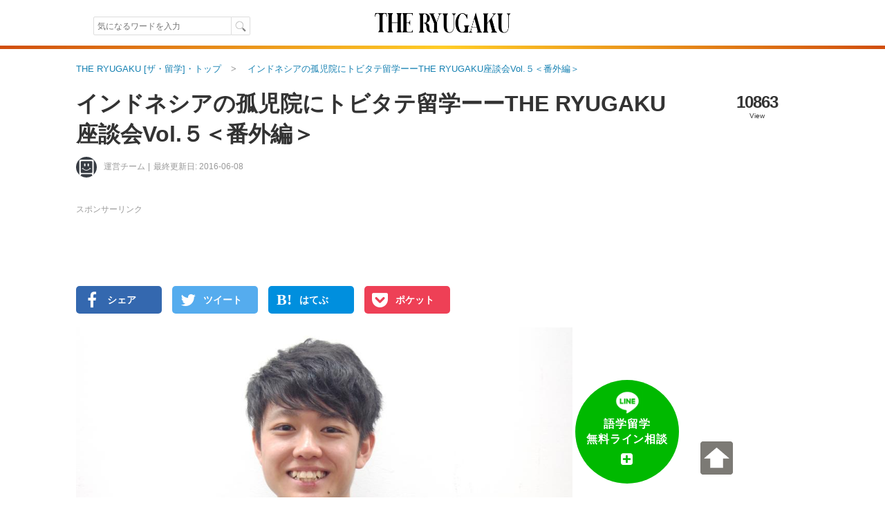

--- FILE ---
content_type: text/html; charset=UTF-8
request_url: https://xn--dj1a40n.theryugaku.jp/1426/
body_size: 39938
content:

    

  <!DOCTYPE html>
<html lang="ja" data-site='{"host":"eG4tLWRqMWE0MG4udGhlcnl1Z2FrdS5qcA==","url":"aHR0cHM6Ly94bi0tZGoxYTQwbi50aGVyeXVnYWt1LmpwLzE0MjYv"}' itemscope="1" itemtype="http://schema.org/WebPage">
  
  <head>
    <script async src="https://www.googletagmanager.com/gtag/js?id=G-7VWP185DYX"></script>
<script>
  window.dataLayer = window.dataLayer || [];
  function gtag(){dataLayer.push(arguments);}
  gtag('js', new Date());

  gtag('config', 'G-7VWP185DYX', {'groups': 'analytics', 'use_amp_client_id': true});
  gtag('config', 'AW-999727321', {'allow_enhanced_conversions': true});
</script>

    <meta charset="UTF-8" />
    <title>インドネシアの孤児院にトビタテ留学ーーTHE RYUGAKU座談会Vol.５＜番外編＞ | THE RYUGAKU [ザ・留学]</title>
    <link id="canonical-link" rel="canonical" href="https://theryugaku.jp/1426/" />
    <meta name="keywords" itemprop="keywords" content="" />
    <meta name="description" itemprop="description" content="トビタテ留学JAPANの高校生一期生に参加された二人を招いて開催した留学座談会。今回はインドネシアの孤児院に英語を教えに留学した中川原さんのインタビューです。日本の学生に対する熱い想いを語ってくれました。" /> 
    <meta property="og:description" content="トビタテ留学JAPANの高校生一期生に参加された二人を招いて開催した留学座談会。今回はインドネシアの孤児院に英語を教えに留学した中川原さんのインタビューです。日本の学生に対する熱い想いを語ってくれました。" />
    
  <meta name="author" content="運営チーム" />
  <meta name="news_keywords" content="留学,海外生活,インタビュー,体験談,高校生,英語,トビタテ!留学JAPAN,孤児院,インターナショナル・ハウス・オックスフォード校" />
  
    <meta property="og:site_name" content="ザ・留学" />
    <meta itemprop="image" property="og:image" content="https://theryugaku.jp/up/article/bb/26/38/img_bb2638ac57c2fda0c2483b54af31421e9f9ad5f8_detail.jpg" />
    <meta property="og:url" content="https://theryugaku.jp/1426/" />
    <meta property="og:type" content="website" />
    <meta property="og:title" content="インドネシアの孤児院にトビタテ留学ーーTHE RYUGAKU座談会Vol.５＜番外編＞ | THE RYUGAKU [ザ・留学]" />
    <meta property="fb:pages" content="220301627994549" />
    <meta property="fb:app_id" content="1410472069254785" />
    <meta name="twitter:card" content="summary_large_image" />
    <meta name="twitter:site" content="@THE_RYUGAKU" />
    <meta name="twitter:title" content="インドネシアの孤児院にトビタテ留学ーーTHE RYUGAKU座談会Vol.５＜番外編＞ | THE RYUGAKU [ザ・留学]" />
    <meta name="twitter:description" content="トビタテ留学JAPANの高校生一期生に参加された二人を招いて開催した留学座談会。今回はインドネシアの孤児院に英語を教えに留学した中川原さんのインタビューです。日本の学生に対する熱い想いを語ってくれました。" />
    <meta name="twitter:creator" content="@THE_RYUGAKU" />
    <meta name="twitter:image:src" content="https://theryugaku.jp/up/article/bb/26/38/img_bb2638ac57c2fda0c2483b54af31421e9f9ad5f8_detail.jpg" />
    <meta name="twitter:domain" content="theryugaku.jp" />
    <meta name="viewport" content="user-scalable=no,width=device-width,initial-scale=1.0,maximum-scale=1.0,viewport-fit=cover" />
    
    <link rel="alternate" type="application/rss+xml" href="https://theryugaku.jp/rss.xml" title="RSS2.0" />
    <link rel="alternate" type="application/atom+xml" href="https://theryugaku.jp/atom.xml" title="Atom" />    
    <link rel="shortcut icon" href="/st/img/favicons/favicon.ico?id=1" />
    <link rel="icon" type="image/png" href="/st/img/favicons/favicon-32x32.png?id=1" sizes="32x32" />
    <link rel="icon" type="image/png" href="/st/img/favicons/android-chrome-192x192.png?id=1" sizes="192x192" />
    <link rel="icon" type="image/png" href="/st/img/favicons/favicon-96x96.png?id=1" sizes="96x96" />
    <link rel="icon" type="image/png" href="/st/img/favicons/favicon-16x16.png?id=1" sizes="16x16" />
    <link rel="manifest" href="/st/img/favicons/manifest.json?id=1" />
    <link rel="mask-icon" href="/st/img/favicons/safari-pinned-tab.svg?id=1" color="#5bbad5" />
    <meta name="msapplication-TileColor" content="#da532c" />
    <meta name="msapplication-TileImage" content="/st/img/favicons/mstile-144x144.png?id=1" />
    <meta name="msapplication-config" content="/st/xml/browserconfig.xml" />
    <meta name="theme-color" content="#ffffff" />
    <link href="https://fonts.googleapis.com/css?family=Fanwood+Text" rel="stylesheet" />
    <link href="https://cdnjs.cloudflare.com/ajax/libs/font-awesome/6.2.1/css/all.min.css" rel="stylesheet" />
    <link href="/st/css/default/index.css?lu=1739794575" rel="stylesheet" />
    <link rel="amphtml" href="https://theryugaku.jp/1426/amp/" />    

      <script async src="https://pagead2.googlesyndication.com/pagead/js/adsbygoogle.js?client=ca-pub-3098149164388735" crossorigin="anonymous"></script>
  


    <script src="//www.googletagservices.com/tag/js/gpt.js" async="1"></script>
    <script>
      var googletag = googletag || {};
      googletag.cmd = googletag.cmd || [];
      googletag.cmd.push(function() {

        googletag.pubads().enableSingleRequest();
        googletag.enableServices();
      });
      

      

    </script>
    <!--[if lt IE 9]><script>/*<![CDATA[*/// For discussion and comments, see: http://remysharp.com/2009/01/07/html5-enabling-script/
(function(){if(!/*@cc_on!@*/0)return;var e = "abbr,article,aside,audio,bb,canvas,data,datagrid,datalist,details,dialog,eventsource,figure,footer,header,hgroup,main,mark,menu,meter,nav,output,progress,section,time,video".split(',');for(var i=0;i<e.length;i++){document.createElement(e[i])}self.html5 = true;})();/*]]>*/</script><![endif]-->
  </head>
  <body >
    <header class="page-header"><div class="header-top"><div class="header-inner"><div class="search"><form class="site-search" method="get" action="/"><input type="text" maxlength="50" name="text" class="search-input" autocomplete="on" autosave="index-search" placeholder="気になるワードを入力" results="10" value="" /><input type="submit" class="search-button" value="" /></form></div><h1 class="title"><a class="logo-block" href="/"><img src="/st/img/logo.png" width="206" height="66" alt="THE RYUGAKU[ザ・留学]" /></a></h1><ul class="right"><li></li></ul></div></div><img class="header-boarder" src="/st/img/dummy.gif" /><noscript id="js-warning">このサイトはJavaScriptを使用しています。JavaScriptを有効にしないとページが正しく動作しません。</noscript><div id="cookie-warning" style="display: none;">このサイトはcookieを使用しています。cookieを有効にしないとページが正しく動作しません。</div><div id="browser-warning" style="display: none;">現在ご利用のブラウザはサポートしておりません。そのため一部の動作に不具合やレイアウト崩れが発生してしまいます。</div><div id="sp-warning" style="display: none;"><input type="button" class="link" value="スマートフォン版に切り替える" onclick="Ui.switchVaryType('mobile');" /></div></header>
    
      <div id="wrapper">
        <main id="main-area"><ol class="breadcrumb" itemscope="1" itemtype="http://schema.org/BreadcrumbList"><li class="breadcrumb-li" itemprop="itemListElement" itemscope="1" itemtype="http://schema.org/ListItem"><a href="/" itemprop="item"><span itemprop="name">THE RYUGAKU [ザ・留学]・トップ</span></a><meta itemprop="position" content="1" /></li><li class="breadcrumb-li" itemprop="itemListElement" itemscope="1" itemtype="http://schema.org/ListItem"><a href="/1426/" itemprop="item"><span itemprop="name">インドネシアの孤児院にトビタテ留学ーーTHE RYUGAKU座談会Vol.５＜番外編＞</span></a><meta itemprop="position" content="2" /></li></ol><div class="article-contents scroll-limit" itemscope itemtype="http://schema.org/Article"><meta itemprop="mainEntityOfPage" content="/1426/" /><div class="header"><h1 itemprop="name headline">インドネシアの孤児院にトビタテ留学ーーTHE RYUGAKU座談会Vol.５＜番外編＞</h1><div class="meta"><a class="editor-img" href="/user/1/"><img src="/up/profile/44/98/bc/img_4498bc92b8ff190fd2306733de6dbc75fac43c0f_icon.png" width="30" height="30" /></a><a class="editor" itemprop="author" href="/user/1/" itemscope="1" itemtype="http://schema.org/Person"><span itemprop="name">運営チーム</span></a><time class="date" datetime="2016-06-08T06:00:01+09:00" itemprop="dateModified" data-content-before="最終更新日: ">2016-06-08</time></div><div class="status"><p class="sum">10863</p><p class="sum-text">View</p></div></div><div class="right"><p class="pr top">スポンサーリンク</p><aside class="padding-bottom10">    <div id="div-gpt-ad-1414962658-21" style="height:90px; width:720px;">
  <script>
  /*<![CDATA[*/

  googletag.cmd.push(function() { 
    googletag.defineSlot('/76446822/left_PC_728_90_theryugaku', [720, 90], 'div-gpt-ad-1414962658-21').addService(googletag.pubads());
    googletag.display('div-gpt-ad-1414962658-21');
  });
  /*]]>*/
  </script>
  </div>
</aside><ul class="sns-block upper"><li><a class="fb sns" href="https://www.facebook.com/sharer.php?u=https%3A%2F%2Ftheryugaku.jp%2F1426%2F" target="_new" rel="nofollow" onclick="return Ui.showSnsWindow('fb', this.href);"><i class="fa fa-facebook"></i><span class="text">シェア</span></a></li><li><a class="tw sns" href="https://twitter.com/share?url=https%3A%2F%2Ftheryugaku.jp%2F1426%2F&amp;via=THE_RYUGAKU&amp;text=%E3%82%A4%E3%83%B3%E3%83%89%E3%83%8D%E3%82%B7%E3%82%A2%E3%81%AE%E5%AD%A4%E5%85%90%E9%99%A2%E3%81%AB%E3%83%88%E3%83%93%E3%82%BF%E3%83%86%E7%95%99%E5%AD%A6%E3%83%BC%E3%83%BCTHE%20RYUGAKU%E5%BA%A7%E8%AB%87%E4%BC%9AVol.%EF%BC%95%EF%BC%9C%E7%95%AA%E5%A4%96%E7%B7%A8%EF%BC%9E%20%7C%20THE%20RYUGAKU%20%5B%E3%82%B6%E3%83%BB%E7%95%99%E5%AD%A6%5D" target="_new" rel="nofollow" onclick="return Ui.showSnsWindow('twitter', this.href);"><i class="fa fa-twitter"></i><span class="text">ツイート</span></a></li><li><a class="hatebu sns" href="http://b.hatena.ne.jp/add?mode=confirm&url=https%3A%2F%2Ftheryugaku.jp%2F1426%2F&amp;title=%E3%82%A4%E3%83%B3%E3%83%89%E3%83%8D%E3%82%B7%E3%82%A2%E3%81%AE%E5%AD%A4%E5%85%90%E9%99%A2%E3%81%AB%E3%83%88%E3%83%93%E3%82%BF%E3%83%86%E7%95%99%E5%AD%A6%E3%83%BC%E3%83%BCTHE%20RYUGAKU%E5%BA%A7%E8%AB%87%E4%BC%9AVol.%EF%BC%95%EF%BC%9C%E7%95%AA%E5%A4%96%E7%B7%A8%EF%BC%9E%20%7C%20THE%20RYUGAKU%20%5B%E3%82%B6%E3%83%BB%E7%95%99%E5%AD%A6%5D" target="_new" rel="nofollow" onclick="return Ui.showSnsWindow('hatena', this.href);"><i class="fa abg-hatena">B!</i><span class="text">はてぶ</span></a></li><li><a class="pocket sns" href="http://getpocket.com/edit?url=https%3A%2F%2Ftheryugaku.jp%2F1426%2F&amp;title=%E3%82%A4%E3%83%B3%E3%83%89%E3%83%8D%E3%82%B7%E3%82%A2%E3%81%AE%E5%AD%A4%E5%85%90%E9%99%A2%E3%81%AB%E3%83%88%E3%83%93%E3%82%BF%E3%83%86%E7%95%99%E5%AD%A6%E3%83%BC%E3%83%BCTHE%20RYUGAKU%E5%BA%A7%E8%AB%87%E4%BC%9AVol.%EF%BC%95%EF%BC%9C%E7%95%AA%E5%A4%96%E7%B7%A8%EF%BC%9E%20%7C%20THE%20RYUGAKU%20%5B%E3%82%B6%E3%83%BB%E7%95%99%E5%AD%A6%5D" target="_new" rel="nofollow" onclick="return Ui.showSnsWindow('pocket', this.href);"><i class="fa fa-get-pocket"></i><span class="text">ポケット</span></a></li></ul><article itemprop="articleBody" id="article-body"><figure class="top-img" itemprop="image" itemscope itemtype="http://schema.org/ImageObject"><meta itemprop="width" content="960" /><meta itemprop="height" content="720" /><img src="/up/article/bb/26/38/img_bb2638ac57c2fda0c2483b54af31421e9f9ad5f8_detail.jpg" itemprop="url" alt="インドネシアの孤児院にトビタテ留学ーーTHE RYUGAKU座談会Vol.５＜番外編＞" width="718" height="539" /></figure><p class="lead">トビタテ留学JAPANの高校生一期生に参加された二人を招いて開催した留学座談会。今回はインドネシアの孤児院に英語を教えに留学した中川原さんのインタビューです。日本の学生に対する熱い想いを語ってくれました。</p><p class="pr">スポンサーリンク</p><aside class="ad-block clearfix"><div class="ad"><div id="div-gpt-ad-201952006-88" style="height:280px; width:336px;"><script>/*<![CDATA[*/googletag.cmd.push(function() {googletag.defineSlot('/76446822/left_top_PC_336_280_theryugaku', [336, 280], 'div-gpt-ad-201952006-88').addService(googletag.pubads());googletag.display('div-gpt-ad-201952006-88');});/*]]>*/</script></div></div><div class="ad"><div id="div-gpt-ad-336249306-35" style="height:280px; width:336px;"><script>/*<![CDATA[*/googletag.cmd.push(function() {googletag.defineSlot('/76446822/left_top2_PC_336_280_theryugaku', [336, 280], 'div-gpt-ad-336249306-35').addService(googletag.pubads());googletag.display('div-gpt-ad-336249306-35');});/*]]>*/</script></div></div></aside><p>留学座談会第5回はコチラ。「<a href="https://theryugaku.jp/1425/" target="_blank">どんな高校生がトビタテ留学JAPANに参加してるの？ーーTHE RYUGAKU座談会Vol.５</a>」</p><ol class="chat"><li class="left"><div class="user"><img class="image" src="/up/profile/21/84/cb/img_2184cb2cba637fdba47f220c3406ac6549e0e008_middle.jpg" width="80" height="80" /><span class="name">中川原さん</span></div><div class="comment"><p>中川原 弥晨（なかがわら　びしん）さん／都立の高校3年<br />トビタテ留学JAPAN高校生枠の一期生として国際ボランティア分野で3週間留学をしました。インドネシアの孤児院に行き、教育活動支援（主に英語の授業を担当）を行いました。</p></div></li></ol><ol class="chat"><li class="right"><div class="comment"><p>小久保嘉人（こくぼ　よしと）／横浜市立大学3年生<br />鈴木 莉帆（すずき りほ）／早稲田大学2年生<br />林元　真季（はやしもと　まき）／早稲田大学2年生<br />アブログインターン生<br />今回はインタビュアーを務めます</p></div><div class="user"><img class="image" src="/up/profile/84/02/4b/img_84024b79bc50d582b517685ddd230995730ce070_middle.jpg" width="80" height="80" /><span class="name">よしと</span></div></li></ol><h2 id="article-title-1">英語を教えるのは表向きの目的</h2><figure><img width="800" height="600" style="aspect-ratio: 800 / 600;" src="/st/img/dummy.gif" data-original="/up/article/73/2b/66/img_732b6658dcda5daea74107740938a7fad5bdf447_middle.jpg" alt="中川原さんの写真" /><noscript><img width="800" height="600" src="/up/article/73/2b/66/img_732b6658dcda5daea74107740938a7fad5bdf447_middle.jpg" alt="中川原さんの写真" /></noscript></figure><p><span class="font bold">よしと：</span>座談会本編ではトビタテについて聞いていきましたが、ここからは中川原さんの留学について詳しく聞いていきたいと思います。中川原さんはインドネシアへの留学の目的は何だったんですか？</p><p><span class="font bold">中川原：</span>もともと何かを教えることは好きだったんですが、実は英語を教えるのは表向きの目的で、本来の目的は「自分たちがこういう風に成長していきたいんだ」という意識を持った人と働くことでした。</p><p><span class="font bold">よしと：</span>なるほど。子供に英語を教えるに当たって何か工夫はしましたか？ </p><p><span class="font bold">中川原：</span>毎晩、授業の進行について現地の方と会議し、日々改善していきました。例えば、英語の歌を歌ったり、単語を覚える際に絵を描いて塗りながら行うなど色々と工夫をしました。</p><p><span class="font bold">よしと：</span>でも授業でやりたいことを英語で伝えることも難しいですよね。</p><p><span class="font bold">中川原：</span>そうですね。出来なかったことを英語で書き起こして、それを現地の方にサポートしていただいていました。本当に毎日手探りの状態でした。</p><h2 id="article-title-2">自分の力がどこまで通じるか</h2><figure><img width="800" height="600" style="aspect-ratio: 800 / 600;" src="/st/img/dummy.gif" data-original="/up/article/d7/46/68/img_d7466899d1df363b7459c60b80795e2e1d157337_middle.jpg" alt="インドネシアの孤児院での留学経験について話す中川原さん" /><noscript><img width="800" height="600" src="/up/article/d7/46/68/img_d7466899d1df363b7459c60b80795e2e1d157337_middle.jpg" alt="インドネシアの孤児院での留学経験について話す中川原さん" /></noscript></figure><p><span class="font bold">りほ：</span>孤児院の現地の方は、中川原さんと同年代の方だったんですか？</p><p><span class="font bold">中川原：</span>一緒に働いた方は社会人の方でした。ただ孤児院には中学生や高校生もいたので現地の同世代がどんなこと考えているのかを聞くことは出来ました。</p><p><span class="font bold">まき：</span>留学するにあたって何か特別に勉強はしていきましたか？</p><p><span class="font bold">中川原：</span>学校で習った文法程度で、留学のためにこれを勉強したというものはないです。自分の今持っている力でどれくらい通用するのかも知りたかったので。</p><h2 id="article-title-3">インドネシアと日本の英語教育の違い</h2><figure><img width="800" height="600" style="aspect-ratio: 800 / 600;" src="/st/img/dummy.gif" data-original="/up/article/56/0c/87/img_560c87ee5d8dca9ed510ddc210f9de564e3905a7_middle.jpg" alt="インドネシアの教育制度について話す中川原さん" /><noscript><img width="800" height="600" src="/up/article/56/0c/87/img_560c87ee5d8dca9ed510ddc210f9de564e3905a7_middle.jpg" alt="インドネシアの教育制度について話す中川原さん" /></noscript></figure><p><span class="font bold">よしと：</span>インドネシアの教育制度はどうでしたか？</p><p><span class="font bold">中川原：</span>貧富の差が激しかったので、中学まで行ける子どもは英語の教育を受けているのですが、中学に行けない子どもはマレー語を使っていました。英語を話せる子は母国語のように扱っていたので、日本と違ってスピーキングが重視されている印象を受けました。</p><p><span class="font bold">よしと：</span>逆に中川原さんから見て、インドネシアの英語教育はどういうところが弱いと思いましたか？</p><p><span class="font bold">中川原：</span>話すことはできるんですが、発音が弱いように感じました。アクセントも癖があり、自分が知っている単語も聞き取れなかったことがありました。ただ、インドネシア人は発音やアクセントが違っても、話すことに対してためらいがなかったです。日本人は上手く話そうとか発音を気にして話すことをためらうことが多いと思うんですけど、そこが違うように感じました。</p><p><span class="font bold">りほ：</span>逆に日本の訛りで通じないこととかありましたか？</p><p><span class="font bold">中川原：</span>私ももともと英語が話せるわけではなかったので、通じないことも結構あったのですが、何度も伝えていく中でコツを掴んでいきました。</p><p class="pr">スポンサーリンク</p><aside class="article-ad"><div id="apvad-62effc9a58b5165936306a41a09f02e9"><span class="adtext">ここに広告が入る</span></div><script src="//cdn.apvdr.com/js/VastAdUnit.min.js"></script><script>;(function(){new APV.VASTAdUnit({s:"62effc9a58b5165936306a41a09f02e9",format:APV.AD_FORMAT.RECTANGLE}).load();})();</script></aside><h2 id="article-title-4">世界の同世代を見て欲しい</h2><figure><img width="800" height="600" style="aspect-ratio: 800 / 600;" src="/st/img/dummy.gif" data-original="/up/article/c2/1b/a3/img_c21ba3b6fa2ee55ec3b9a4bd6bbdae5cacc7c291_middle.jpg" alt="日本人にもっと海外に出て欲しいと話す中川原さん" /><noscript><img width="800" height="600" src="/up/article/c2/1b/a3/img_c21ba3b6fa2ee55ec3b9a4bd6bbdae5cacc7c291_middle.jpg" alt="日本人にもっと海外に出て欲しいと話す中川原さん" /></noscript></figure><p><span class="font bold">よしと：</span>インドネシア人と話していて感じたことはありますか？</p><p><span class="font bold">中川原：</span>日本の学生は日本人としての誇りを持っていない気がします。それは世の中の情勢や、親が持つ国に対する考え方が無意識に入ってきているからであると私は思うのですが、海外にいる人達はそうではありません。実際、インドネシア人は自国の良いところを聞くとどんどん発言してくれたし、誇りを持っている人が多かったです。日本人もそういう人が増えれば、もっと日本が元気になるんじゃないかなと思います。そうするためには一度海外に出て、世界の同世代が何をしているのかを見てほしいし、日本の良さにも気づいてもらいたい。</p><p><span class="font bold">よしと：</span>なぜ日本人は誇りを持っている人が少ないと思いますか？</p><p><span class="font bold">中川原：</span>自分の高校でアンケートをして分かったのは、生まれた時から日本が元気がないという報道を聞いて、自然と先入観ができているということ。そういった先入観打ち破らずに大学に入って就職してしまうとなかなか海外に出る機会は少なくなってしまいます。高校生のうちにこの先入観をなくしておくことは非常に重要だと思いますし、日本にいては体験できないことなので、ぜひ海外に一歩踏み出していただきたいです。</p><h2 id="article-title-5">チャンスを与える人間になりたい</h2><figure><img width="800" height="600" style="aspect-ratio: 800 / 600;" src="/st/img/dummy.gif" data-original="/up/article/33/de/18/img_33de181ab5f2e7f95f8d137dffa16a5b51ce7875_middle.jpg" alt="将来はチャンスを与えられる人間になりたいと話す中川原さん" /><noscript><img width="800" height="600" src="/up/article/33/de/18/img_33de181ab5f2e7f95f8d137dffa16a5b51ce7875_middle.jpg" alt="将来はチャンスを与えられる人間になりたいと話す中川原さん" /></noscript></figure><p><span class="font bold">よしと：</span>最後に今後の展望を聞かせて下さい。</p><p><span class="font bold">中川原：</span>すごいと思う大人の方は私が持っていないものを持っています。それは経験であったり、知識であったりもそうなのですが、一番感謝しているのは今の私が会うべき人に巡り合わせてくれたことです。そういう人達は私にすごくチャンスを与えてくれたので、私もそういった影響を後輩に与えたいと思っています。なので、私はサークルを立ち上げて、留学の体験を伝えるのがとても楽しいです。今やっていることがそうしたことに繋がっていると思いますし、将来的にはここにお金を発生させて仕事したいと考えています。</p><h2 id="article-title-6">まとめ</h2><p>中川原さんが「日本をこういう国にしていきたいんだ」と熱く語っている姿をみて、とても刺激を受けました。日本には夢を持ったり、熱く語ることに対してどこか恥ずかしさを感じている方が大勢いるように感じます。そういった方にこの記事を読んでいただき、彼の言う先入観を打ち破ってもらえたらと思います。</p></article><div class="article-footer"><time class="pubdate" datetime="2016-06-08T06:00:01+09:00" itemprop="datePublished" data-content-before="公開日: ">2016-06-08</time></div><p class="pr">スポンサーリンク</p><aside class="ad-block clearfix"><div class="ad">    <div id="div-gpt-ad-209060762-9" style="height:280px; width:336px;">
  <script>
  /*<![CDATA[*/

  googletag.cmd.push(function() { 
    googletag.defineSlot('/76446822/left_bottom_PC_336_280_theryugaku', [336, 280], 'div-gpt-ad-209060762-9').addService(googletag.pubads());
    googletag.display('div-gpt-ad-209060762-9');
  });
  /*]]>*/
  </script>
  </div>
</div><div class="ad">    <div id="div-gpt-ad-1132955402-80" style="height:280px; width:336px;">
  <script>
  /*<![CDATA[*/

  googletag.cmd.push(function() { 
    googletag.defineSlot('/76446822/left_bottom2_PC_336_280', [336, 280], 'div-gpt-ad-1132955402-80').addService(googletag.pubads());
    googletag.display('div-gpt-ad-1132955402-80');
  });
  /*]]>*/
  </script>
  </div>
</div></aside><div class="next-article"><h2 class="title">次におすすめの記事</h2><ul class="article-list"><li class="article-block"><a href="/3750/"><div class="photo-block"><img class="image" src="/up/article/7f/dc/e4/img_7fdce4ec9aba123965e1ee4b6c6b4bddfb5300ce_icon.jpg" title="【学校スタッフにインタビュー】ブリストルは安いだけじゃない！ライブ音楽とアートに囲まれた学校ECブリストル" /></div><div class="content">【学校スタッフにインタビュー】ブリストルは安いだけじゃない！ライブ音楽とアートに囲まれた学校ECブリストル</div></a></li></ul></div><aside class="ad-autorelaxed">  <ins class="adsbygoogle" style="display:block" data-ad-format="autorelaxed" data-ad-client="ca-pub-3098149164388735" data-ad-slot="1480999115"></ins>
  <script>
  /*<![CDATA[*/
  (adsbygoogle = window.adsbygoogle || []).push({});
  /*]]>*/
  </script>
</aside><ul class="sns-block bottom"><li><a class="fb sns" href="https://www.facebook.com/sharer.php?u=https%3A%2F%2Ftheryugaku.jp%2F1426%2F" target="_new" rel="nofollow" onclick="return Ui.showSnsWindow('fb', this.href);"><i class="fa fa-facebook"></i><span class="text">Facebookでシェア</span></a></li><li><a class="tw sns" href="https://twitter.com/share?url=https%3A%2F%2Ftheryugaku.jp%2F1426%2F&amp;via=THE_RYUGAKU&amp;text=%E3%82%A4%E3%83%B3%E3%83%89%E3%83%8D%E3%82%B7%E3%82%A2%E3%81%AE%E5%AD%A4%E5%85%90%E9%99%A2%E3%81%AB%E3%83%88%E3%83%93%E3%82%BF%E3%83%86%E7%95%99%E5%AD%A6%E3%83%BC%E3%83%BCTHE%20RYUGAKU%E5%BA%A7%E8%AB%87%E4%BC%9AVol.%EF%BC%95%EF%BC%9C%E7%95%AA%E5%A4%96%E7%B7%A8%EF%BC%9E%20%7C%20THE%20RYUGAKU%20%5B%E3%82%B6%E3%83%BB%E7%95%99%E5%AD%A6%5D" target="_new" rel="nofollow" onclick="return Ui.showSnsWindow('twitter', this.href);"><i class="fa fa-twitter"></i><span class="text">Twitterでシェア</span></a></li></ul><aside class="padding-bottom10">  <ins class="adsbygoogle" style="display:block" data-ad-format="link" data-ad-client="ca-pub-3098149164388735" data-ad-slot="9959524078"></ins>
  <script>
  /*<![CDATA[*/
  (adsbygoogle = window.adsbygoogle || []).push({});
  /*]]>*/
  </script>
</aside><div class="lpd-lead-block">
  <p class="lpd-lead-title">
    短期留学でTOEIC300点アップ！
  </p>
  <div class="lpd-lead-body">
    <div class="lpd-left">
      <p>
        留学エージェントの勤務経験者が「短期留学でもTOEIC300点UP！語学学校の効果を高める秘訣」についてeBookで全て公開しました。
      </p>
      <ul>
        <li>語学留学を成功させる方法</li>
        <li>語学学校の仕組み</li>
        <li>日本でやるべき準備</li>
        <li>留学生活で使える英語</li>
        <li>日本でやれる英語の勉強方法</li>
      </ul>
      <p>
        これらの情報を期間限定で無料でプレンゼントしています。
      </p>                       
    </div>

    <figure class="lpd-right">
              <img src="/st/img/banner/school-guide.png" h width="200" height="252" />
          </figure>
  </div>

  <div class="lpd-lead-bottom">
    <a href="https://langpedia.jp/download/school" target="_blank" onclick="gtag('event', 'click', {'send_to': 'analytics', 'event_category': 'link', 'event_label': 'lpd-offer-download-lead-pc'});">ダウンロードする（期間限定・無料プレゼント中）</a>
  </div>
</div><aside class="job-banner"><a href="https://patapura.com/?is_ad=1&utm_source=rgk&utm_medium=display&utm_content=patapura-b-1" targe="_blank" onclick="gtag('event', 'click', {'send_to': 'analytics', 'event_category': 'button', 'event_label': 'patapura'});"><img src="/st/img/banner/patapura_1010.png" width="718" /></a></aside><div class="place-popular-block"><h2 class="title">英語の人気記事</h2><ul class="article-list">
                    <li>
      <a href="/3137/">
        <div class="photo-block">
          <img src="/up/article/c1/e4/95/img_c1e495b127ef121c566ec91de7bc09675e6b23b9_icon.jpg" title="英語を使う＆英語力を活かす仕事に就く方法【お勧め転職エージェントも紹介】" width="160" height="120" alt="英語を使う＆英語力を活かす仕事に就く方法【お勧め転職エージェントも紹介】" />
        </div>
        <div class="content">
          <div class="article-title">英語を使う＆英語力を活かす仕事に就く方法【お勧め転職エージェントも紹介】</div>
          <div class="meta">
            <p class="description">日本でも英語を使って仕事をしたい！そんな人のために、英語力を活かす仕事に転職する方法を紹介します。</p>
            <span class="handle">運営チーム</span>
            <span class="view">87821 view</span>
          </div>
        </div>
      </a>
    </li>
                  <li>
      <a href="/1428/">
        <div class="photo-block">
          <img src="/up/article/50/3d/74/img_503d74afcfd6d056c6cb0715a397fd07404658a9_icon.jpg" title="ｗｗｗは日本だけ？外国人にチャットで「（笑）」を伝える方法" width="160" height="120" alt="ｗｗｗは日本だけ？外国人にチャットで「（笑）」を伝える方法" />
        </div>
        <div class="content">
          <div class="article-title">ｗｗｗは日本だけ？外国人にチャットで「（笑）」を伝える方法</div>
          <div class="meta">
            <p class="description">私にとって初めてできた外国の友達はベトナム人でした。彼女とSNSでチャットを楽しんでいて、いつも（笑）と表現しているところを、思わず「ｗｗｗ」って打ってしまったんです。でもこれは日本のネットスラング。もちろん海外では通じません。ベトナムの友達からは「ウェブサイトのｗｗｗ（ワールドワイドウェブ）？」と聞かれてしまいました（笑）。今回は外国人に「（笑）」の気持ちを伝える方法をご紹介します。</p>
            <span class="handle">きりん</span>
            <span class="view">114083 view</span>
          </div>
        </div>
      </a>
    </li>
                  <li>
      <a href="/3616/">
        <div class="photo-block">
          <img src="/up/article/33/7b/fd/img_337bfd060b851330e629e0febec15bef992e0357_icon.jpg" title="【英語で記事を読もう！】ホノルルクッキー再現のレシピ" width="160" height="120" alt="【英語で記事を読もう！】ホノルルクッキー再現のレシピ" />
        </div>
        <div class="content">
          <div class="article-title">【英語で記事を読もう！】ホノルルクッキー再現のレシピ</div>
          <div class="meta">
            <p class="description">ハワイのお土産では定番のひとつのホノルルクッキー（パイナップルクッキー）ですが、某アメリカの料理ブログにて再現レシピをアップしているのを発見しました。ここでは、原文の記事を日本語に訳したものをご紹介します。</p>
            <span class="handle">japanesegirlaimon</span>
            <span class="view">45268 view</span>
          </div>
        </div>
      </a>
    </li>
                  <li>
      <a href="/3140/">
        <div class="photo-block">
          <img src="/up/article/6d/c4/ba/img_6dc4bac054f94f62347f22a0effb3bf1371857aa_icon.jpg" title="Ew、Gee、Ughの意味とは？日常会話でよく使われる英語の擬声語・感動詞１７選" width="160" height="120" alt="Ew、Gee、Ughの意味とは？日常会話でよく使われる英語の擬声語・感動詞１７選" />
        </div>
        <div class="content">
          <div class="article-title">Ew、Gee、Ughの意味とは？日常会話でよく使われる英語の擬声語・感動詞１７選</div>
          <div class="meta">
            <p class="description">日本語でも「ふぅー」や「よっこいしょ」など、自然と口に出る言葉があるように、英語にも同じような言葉があるのをご存知ですか？ここではそんな英語の擬声語・感動詞をご紹介します。</p>
            <span class="handle">japanesegirlaimon</span>
            <span class="view">71983 view</span>
          </div>
        </div>
      </a>
    </li>
                  <li>
      <a href="/620/">
        <div class="photo-block">
          <img src="/up/article/8a/a0/7d/img_8aa07de9dfd31b8f0809b7dde68c6f28bc53715f_icon.jpg" title="「＃」「！」の記号は英語名で？英語で使われる記号の名前１５選" width="160" height="120" alt="「＃」「！」の記号は英語名で？英語で使われる記号の名前１５選" />
        </div>
        <div class="content">
          <div class="article-title">「＃」「！」の記号は英語名で？英語で使われる記号の名前１５選</div>
          <div class="meta">
            <p class="description">英語を読み書きするときに避けては通れないのが、文章の中で使われるたくさんの記号。今回は、そんな記号の英語での呼び方を、ちょっとした解説をつけながらご紹介します。</p>
            <span class="handle">eplm</span>
            <span class="view">69139 view</span>
          </div>
        </div>
      </a>
    </li>
  </ul>
</div><div class="keyword-block"><h2 class="title">この記事に関するキーワード</h2><ul class="tags"><li><span itemprop="keywords"><i class="fa fa-tag"></i>インタビュー</span></li><li><span itemprop="keywords"><i class="fa fa-tag"></i>体験談</span></li><li><a href="/tag/%E9%AB%98%E6%A0%A1%E7%94%9F/" itemprop="keywords"><i class="fa fa-tag"></i>高校生</a></li><li><a href="/tag/%E8%8B%B1%E8%AA%9E/" itemprop="keywords"><i class="fa fa-tag"></i>英語</a></li><li><a href="/tag/%E3%83%88%E3%83%93%E3%82%BF%E3%83%86%21%E7%95%99%E5%AD%A6JAPAN/" itemprop="keywords"><i class="fa fa-tag"></i>トビタテ!留学JAPAN</a></li><li><span itemprop="keywords"><i class="fa fa-tag"></i>孤児院</span></li><li><span itemprop="keywords"><i class="fa fa-tag"></i>インターナショナル・ハウス・オックスフォード校</span></li></ul></div><div class="editor-block"><h2 class="title">この記事を書いた人</h2><div class="editor-info"><a class="photo-block" href="/user/1/"><img src="/up/profile/44/98/bc/img_4498bc92b8ff190fd2306733de6dbc75fac43c0f_small.png" alt="運営チーム" /></a><div class="info-block"><a class="editor-name" href="/user/1/">運営チーム</a><p class="editor-intro">THE RYUGAKU [ザ・留学] 編集部です。留学コニュニティサイト『アブログ』も運営しています。</p><a class="editor-web" href="https://ablogg.jp/" target="_blank">https://ablogg.jp/</a></div></div></div><div class="none" itemprop="publisher" itemscope="1" itemtype="http://schema.org/Organization"><meta itemprop="name" content="アブログ合同会社" /><div itemprop="logo" itemscope itemtype="http://schema.org/ImageObject"><img src="/st/img/banner/ablogg_icon_large.png" itemprop="url" /><meta itemprop="width" content="512" /><meta itemprop="height" content="512" /></div></div></div><div class="left"><aside class="padding-bottom10">  <ins class="adsbygoogle" style="display:block" data-ad-format="link" data-ad-client="ca-pub-3098149164388735" data-ad-slot="3221234646"></ins>
  <script>
  /*<![CDATA[*/
  (adsbygoogle = window.adsbygoogle || []).push({});
  /*]]>*/
  </script>
</aside><ul class="area-list clearfix"><li class="all"><a href="/"><i class="fa fa-compass"></i>全エリア</a></li><li class=""><a href="/?area=na"><i class="fa fa-compass"></i>北米</a></li><li class="even"><a href="/?area=sa"><i class="fa fa-compass"></i>南米</a></li><li class=""><a href="/?area=eu"><i class="fa fa-compass"></i>ヨーロッパ</a></li><li class="even"><a href="/?area=oc"><i class="fa fa-compass"></i>オセアニア</a></li><li class=""><a href="/?area=as"><i class="fa fa-compass"></i>アジア</a></li><li class="even"><a href="/?area=af"><i class="fa fa-compass"></i>アフリカ</a></li></ul><aside class="lpd-ad-block"><a href="https://langpedia.jp/download/agent" target="_blank" onclick="gtag('event', 'click', {'send_to': 'analytics', 'event_category': 'link', 'event_label': 'lpd-offer-download-pc-article-sub'});"><img src="/st/img/banner/lpd_offer.png"alt="個人手配の留学サービス「Langpedia（ラングペディア）」" width="300" /></a></aside><aside class="ad-block">    <div id="div-gpt-ad-1322785437-18" style="height:250px; width:300px;">
  <script>
  /*<![CDATA[*/

  googletag.cmd.push(function() { 
    googletag.defineSlot('/76446822/right_top_PC_300_250_theryugaku', [300, 250], 'div-gpt-ad-1322785437-18').addService(googletag.pubads());
    googletag.display('div-gpt-ad-1322785437-18');
  });
  /*]]>*/
  </script>
  </div>
</aside><div class="topic"><h2 class="title">新着の特集<span>留学・海外生活の流行はここをチェック！</span></h2><ul><li><a class="img" href="/topic/1/"><img src="/up/topic/70/00/e8/img_7000e87d0020e570928b51be5c3ab667c838c694_middle.jpg" title="留学準備と申込手順" /></a><a class="article-title" href="/topic/1/">留学準備と申込手順</a></li><li><a class="img" href="/topic/2/"><img src="/up/topic/82/83/95/img_8283957b77d0810e0d7b362024fae0b31f386125_middle.jpg" title="語学学校をもっと知ろう！" /></a><a class="article-title" href="/topic/2/">語学学校をもっと知ろう！</a></li><li><a class="img" href="/topic/3/"><img src="/up/topic/43/4d/67/img_434d67f45ea6d4d14e48ade0233e1e6ef390c24b_middle.jpg" title="各国・各都市の魅力を知ろう！" /></a><a class="article-title" href="/topic/3/">各国・各都市の魅力を知ろう！</a></li><li><a class="img" href="/topic/4/"><img src="/up/topic/6d/aa/15/img_6daa15bee0dfe5635bc725443861d9b9b811e680_middle.jpg" title="留学経験者がやった英語の勉強方法" /></a><a class="article-title" href="/topic/4/">留学経験者がやった英語の勉強方法</a></li><li><a class="img" href="/topic/5/"><img src="/up/topic/6f/4e/fe/img_6f4efef6b57772df4d5604a7f11f0493aaaf6f7e_middle.jpg" title="英語のフレーズ特集" /></a><a class="article-title" href="/topic/5/">英語のフレーズ特集</a></li></ul><div class="topic-list-link"><a href="/topic/">特集一覧</a></div></div><div class="popular"><h2 class="title">アクセスランキング<span>昨日人気のあった記事ランキング</span></h2><ul><li><a class="img" href="/3731/"><img src="/up/article/16/89/a3/img_1689a3aa90e10c620c63b50260b012c0438ffcf3_icon_sq.png" title="シンガポール在住・大手外資系IT企業勤務が愛用する「パタプライングリッシュ」" /></a><a class="article-title" href="/3731/">シンガポール在住・大手外資系IT企業勤務が愛用する「パ...</a></li><li><a class="img" href="/806/"><img src="/up/article/2d/2c/70/img_2d2c703649fc70622214f385f87d68779051b7a8_icon_sq.jpg" title="髪や爪を切ってはいけない曜日？タイの風習を知って運勢アップ！" /></a><a class="article-title" href="/806/">髪や爪を切ってはいけない曜日？タイの風習を知って運勢アップ！</a></li><li><a class="img" href="/3019/"><img src="/up/article/1c/f2/95/img_1cf29543b18819e4855682e2cd60b9d18081dc11_icon_sq.jpg" title="2018年カナダ・学生ビザ（Study Permit）の申請手順【記入例つき】" /></a><a class="article-title" href="/3019/">2018年カナダ・学生ビザ（Study Permit）...</a></li><li><a class="img" href="/471/"><img src="/up/article/fe/f2/50/img_fef250f60b6aec699f4b8b44e20fa9fd5348e203_icon_sq.jpg" title="ちゃんとオランダ語で挨拶できる？覚えておきたいオランダ語の単語とフレーズ１６選" /></a><a class="article-title" href="/471/">ちゃんとオランダ語で挨拶できる？覚えておきたいオランダ...</a></li><li><a class="img" href="/2938/"><img src="/up/article/5f/d3/4a/img_5fd34a3e8c74d99927c631fd4a8b8bb8ed33a369_icon_sq.jpg" title="何故ブラジルには日系人が多い？知っておきたい日系ブラジル人の歴史的背景" /></a><a class="article-title" href="/2938/">何故ブラジルには日系人が多い？知っておきたい日系ブラジ...</a></li></ul></div><div class="guide-article"><h2 class="title">留学希望者におすすめ<span>各国の留学情報を徹底解説！</span></h2><ul><li><a class="img" href="/1021/"><img src="/up/article/fa/9d/42/img_fa9d42019049d09c50a2dcc5d80646aa35dd154d_icon_sq.jpg" title="アメリカに留学するには？世界からトップクラスが集まるアメリカ留学" /></a><a class="article-title" href="/1021/">アメリカに留学するには？世界からトップクラスが集まるア...</a></li><li><a class="img" href="/1023/"><img src="/up/article/80/63/5b/img_80635bf23df4fb042f83eaaef67d055759f98363_icon_sq.jpg" title="カナダに留学するには？治安も良くて人気のカナダ留学" /></a><a class="article-title" href="/1023/">カナダに留学するには？治安も良くて人気のカナダ留学</a></li><li><a class="img" href="/1022/"><img src="/up/article/24/57/c7/img_2457c77fcb0a1cae430f13a16477e761d99fab86_icon_sq.jpg" title="イギリスに留学するには？歴史と伝統に溢れるイギリス留学" /></a><a class="article-title" href="/1022/">イギリスに留学するには？歴史と伝統に溢れるイギリス留学</a></li><li><a class="img" href="/1030/"><img src="/up/article/6e/b7/1b/img_6eb71bdc317ec56fabdc526702beb247bbf98e0f_icon_sq.png" title="オーストラリアに留学するには？都会も自然も楽しめるオーストラリア留学" /></a><a class="article-title" href="/1030/">オーストラリアに留学するには？都会も自然も楽しめるオー...</a></li><li><a class="img" href="/1035/"><img src="/up/article/2c/3f/21/img_2c3f21a17aad35e3cfa56843bbde207eef0caf60_icon_sq.jpg" title="ニュージーランドに留学するには？初めてでも安心のニュージーランド留学" /></a><a class="article-title" href="/1035/">ニュージーランドに留学するには？初めてでも安心のニュー...</a></li><li><a class="img" href="/1462/"><img src="/up/article/e2/04/d9/img_e204d976317703dba5ffb2c9af37921435b9b605_icon_sq.jpg" title="フィリピンに留学するには？コストパフォーマンスが評判のフィリピン留学" /></a><a class="article-title" href="/1462/">フィリピンに留学するには？コストパフォーマンスが評判の...</a></li></ul></div><div class="keyword"><h2 class="title">話題のキーワード</h2><ul class="tags"><li><a href="/tag/%E8%8B%B1%E8%AA%9E/"><i class="fa fa-tag"></i>英語</a></li><li><a href="/tag/%E3%82%A4%E3%82%BF%E3%83%AA%E3%82%A2%E8%AA%9E/"><i class="fa fa-tag"></i>イタリア語</a></li><li><a href="/tag/%E8%AA%9E%E5%AD%A6%E5%AD%A6%E6%A0%A1/"><i class="fa fa-tag"></i>語学学校</a></li><li><a href="/tag/%E6%96%87%E5%8C%96/"><i class="fa fa-tag"></i>文化</a></li><li><a href="/tag/%E5%9B%BD%E6%B0%91%E6%80%A7/"><i class="fa fa-tag"></i>国民性</a></li><li><a href="/tag/%E3%82%AB%E3%83%95%E3%82%A7/"><i class="fa fa-tag"></i>カフェ</a></li><li><a href="/tag/%E3%83%AC%E3%82%B9%E3%83%88%E3%83%A9%E3%83%B3/"><i class="fa fa-tag"></i>レストラン</a></li><li><a href="/tag/%E7%94%9F%E6%B4%BB/"><i class="fa fa-tag"></i>生活</a></li><li><a href="/tag/%E6%97%A5%E6%9C%AC%E4%BA%BA/"><i class="fa fa-tag"></i>日本人</a></li><li><a href="/tag/%E3%83%95%E3%83%A9%E3%83%B3%E3%82%B9%E8%AA%9E/"><i class="fa fa-tag"></i>フランス語</a></li><li><a href="/tag/%E7%9F%AD%E6%9C%9F%E7%95%99%E5%AD%A6/"><i class="fa fa-tag"></i>短期留学</a></li><li><a href="/tag/%E6%97%A5%E6%9C%AC%E9%A3%9F/"><i class="fa fa-tag"></i>日本食</a></li><li><a href="/tag/%E6%BA%96%E5%82%99/"><i class="fa fa-tag"></i>準備</a></li><li><a href="/tag/%E8%AA%9E%E5%AD%A6%E7%95%99%E5%AD%A6/"><i class="fa fa-tag"></i>語学留学</a></li><li><a href="/tag/%E6%96%99%E7%90%86/"><i class="fa fa-tag"></i>料理</a></li></ul><div class="tag-list-link"><a href="/tag/">キーワード一覧</a></div></div><div class="pr-block"><div class="tw-page"><a class="twitter-timeline" width="300" height="250" href="https://twitter.com/THE_RYUGAKU" data-widget-id="692593824166596608">@THE_RYUGAKUさんのツイート</a></div><div class="fb-page" data-href="https://www.facebook.com/ablogg.jp" data-width="300" data-hide-cover="false" data-show-facepile="true" data-show-posts="false"><div class="fb-xfbml-parse-ignore"><blockquote cite="https://www.facebook.com/ablogg.jp"><a href="https://www.facebook.com/ablogg.jp" target="_blank" rel="nofollow">アブログ</a></blockquote></div></div></div><aside class="ad-block">  <ins class="adsbygoogle" style="display:inline-block;width:300px;height:1050px;" data-ad-client="ca-pub-3098149164388735" data-ad-slot="7216567390"></ins>
  <script>
  /*<![CDATA[*/
  (adsbygoogle = window.adsbygoogle || []).push({});
  /*]]>*/
  </script>
</aside></div></main>
      </div>
    
    <div class="footer-description">
  <h2>留学メディア「THE RYUGAKU [ザ・留学]」とは？</h2>
  <p class="site-description">
    THE RYUGAKU[ザ・留学]は、海外留学、ワーキングホリデー、海外在住者のための海外生活、学校などの情報が集まる情報メディアです。語学留学もコミカレ・大学・大学院留学も、留学先を探すときはTHE RYUGAKUから！実際にかかった留学費用、準備すると便利な持ち物、成功するために工夫したハウツー情報、ワーホリの仕事の探し方、学生寮・ホームステイの注意点やルームシェアの探し方、現地に滞在する日本人からお勧めまとめなど、短期留学でも長期留学でも役立つ情報が毎日たくさん公開されています！アメリカ、カナダ、イギリス、オーストラリア、ニュージーランド、フィリピン、韓国、中国、フランス、ドイツなど各国・各都市から絞り込むと、希望の留学先の記事が見つかります。<br />
    「どこに留学したらいいか分からない」「おすすめの学校が知りたい」「経験者による体験談が知りたい」「留学生活での節約方法を知りたい」。初めての留学は分からないことだらけで、不安になったり、予算が心配だったりしますよね？THE RYUGAKUなら全て解決できます。最新情報をチェックして、ぜひ充実した留学にしてください！
  </p>
</div>

  <div class="line-btn">
    <a href="https://line.me/R/ti/p/%40aug6435b" target="_blank" onclick="gtag('event', 'click', {'send_to': 'analytics', 'event_category': 'link', 'event_label': 'pc-line'});">
      <span class="wrapper-img">
        <img src="/st/img/line.png" />
      </span>
      <span class="text">
        語学留学<br />無料ライン相談<br />
        <i class="fa fa-plus-square"></i>
      </span>
    </a>
  </div>
<footer class="page-footer"><div class="footer-inner"><div id="scroll-top"><img src="/st/img/top.png" /></div><div class="footer-navi"><div class="footer-left"><div class="footer-title"><a class="logo-block" href="/"><img class="logo" src="/st/img/logo.png" height="45" alt="THE RYUGAKU[ザ・留学]" /></a><p class="logo-bottom">Produced by <a href="https://ablogg.jp/" target="_blank">ablogg<img src="/st/img/icon.gif" class="icon" height="12" alt="アブログ" /></a></p></div></div><ul class="footer-center"><li><i class="fa fa-caret-right"></i><a href="/about/team" rel="nofollow">運営会社</a></li><li><i class="fa fa-caret-right"></i><a href="/about/privacy">プライバシーポリシー</a></li><li><i class="fa fa-caret-right"></i><a href="https://www.facebook.com/ablogg.jp" target="_blank" rel="nofollow">Facebook</a></li><li><i class="fa fa-caret-right"></i><a href="/link/">留学ブログ一覧</a></li></ul><dl class="footer-right"><dt>コンテンツ・ポリシー</dt><dd>THE RYUGAKUに掲載する記事は全て登録ライター及び編集部が執筆したオリジナルコンテンツです。編集部が全ての記事に対して著作権の侵害がないかをチェックし、編集を行った上で公開しています。</dd></dl></div><p class="copyright">Copyright(C)2015 ABLOGG All rights reserved</p></div></footer>
    <div id="site-redirect" style="display: none;">
      <h2 class="site-redirect-h2">このサイトはTHE RYUGAKU [ザ・留学]ではありません。</h2>
      <p class="site-redirect-p">現在、閲覧しているサイトはTHE RYUGAKU [ザ・留学]を不正にコピーしています。<br />
サイトの安全性及びこのサイトの内容に、当社は責任を負いかねます。</p>
      <p class="site-redirect-p">下記のリンクより、THE RYUGAKU [ザ・留学]の公式サイトから情報を閲覧していただくことをお勧め致します。</p>
      <a id="site-redirect-top">THE RYUGAKU [ザ・留学]のトップに移動する</a>
      <a id="site-redirect-origin">このページの元となったTHE RYUGAKU [ザ・留学]のページへ移動する</a>
    </div>
    


  
  
  
<div class="wrapper-popup" style="display: none;">
  <div class="popup-back close"></div>
  
  <div class="popup-dialog twitter" id="twitter-dialog">
    <span class="popup-close-btn close">×</span>
    <div class="popup-content">
                      <div class="pr-type" style="display: none;">
          <div class="content" style="background-image: url('/up/article/29/7e/e6/img_297ee6b1005b3b25e4479c1bacd53ee45af5341d_top.png');">
            <a class="info-block" href="/91/">
              <h2 class="a-title">【徹底比較】ロンドン英語留学におすすめの語学学校48選</h2>
            </a>
          </div>
          <div class="pr-message">
            <a class="action-btn" href="/91/" target="_blank">
              <span class="text">この記事をみる</span>
            </a>
          </div>
        </div>
                      <div class="pr-type" style="display: none;">
          <div class="content" style="background-image: url('/up/article/db/32/3a/img_db323a13e891053a48e3dfbec3c8124aa385c400_top.jpg');">
            <a class="info-block" href="/2256/">
              <h2 class="a-title">留学にクレジットカードは必須？留学におすすめのクレジットカード</h2>
            </a>
          </div>
          <div class="pr-message">
            <a class="action-btn" href="/2256/" target="_blank">
              <span class="text">この記事をみる</span>
            </a>
          </div>
        </div>
                      <div class="pr-type" style="display: none;">
          <div class="content" style="background-image: url('/up/article/19/c5/22/img_19c5220c593411705a4dc2aee0b5214e70cbb2e3_top.png');">
            <a class="info-block" href="/2429/">
              <h2 class="a-title">セブ英語留学にお勧め！人気の語学学校45選を徹底比較</h2>
            </a>
          </div>
          <div class="pr-message">
            <a class="action-btn" href="/2429/" target="_blank">
              <span class="text">この記事をみる</span>
            </a>
          </div>
        </div>
                      <div class="pr-type" style="display: none;">
          <div class="content" style="background-image: url('/up/article/f7/4c/b6/img_f74cb61dd94d2be8a00a61ecf3206c4ca203b83d_top.jpg');">
            <a class="info-block" href="/2509/">
              <h2 class="a-title">クライストチャーチの高校留学ならここ！クライストチャーチ留学におすすめの高校１０選</h2>
            </a>
          </div>
          <div class="pr-message">
            <a class="action-btn" href="/2509/" target="_blank">
              <span class="text">この記事をみる</span>
            </a>
          </div>
        </div>
                      <div class="pr-type" style="display: none;">
          <div class="content" style="background-image: url('/up/article/05/11/31/img_05113153425ca8d3eb4490944fbb1ee9a18263ab_top.png');">
            <a class="info-block" href="/2510/">
              <h2 class="a-title">【徹底比較】ニューヨーク留学のお勧め語学学校16選</h2>
            </a>
          </div>
          <div class="pr-message">
            <a class="action-btn" href="/2510/" target="_blank">
              <span class="text">この記事をみる</span>
            </a>
          </div>
        </div>
                      <div class="pr-type" style="display: none;">
          <div class="content" style="background-image: url('/up/article/4a/b0/d3/img_4ab0d3ac23f5145f85d1b10abb24014a780678f9_top.png');">
            <a class="info-block" href="/2511/">
              <h2 class="a-title">【徹底比較】バンクーバー留学・ワーホリのお勧め語学学校29選！</h2>
            </a>
          </div>
          <div class="pr-message">
            <a class="action-btn" href="/2511/" target="_blank">
              <span class="text">この記事をみる</span>
            </a>
          </div>
        </div>
                      <div class="pr-type" style="display: none;">
          <div class="content" style="background-image: url('/up/article/78/af/7b/img_78af7b1b22b9902a2240084974401b77a69dbac5_top.png');">
            <a class="info-block" href="/2523/">
              <h2 class="a-title">ダブリンのおすすめ語学学校14選【費用・特徴を徹底比較】</h2>
            </a>
          </div>
          <div class="pr-message">
            <a class="action-btn" href="/2523/" target="_blank">
              <span class="text">この記事をみる</span>
            </a>
          </div>
        </div>
                      <div class="pr-type" style="display: none;">
          <div class="content" style="background-image: url('/up/article/2d/07/0b/img_2d070bfc77ecc5cd64301fdd746a70b2da6215f6_top.png');">
            <a class="info-block" href="/2526/">
              <h2 class="a-title">【徹底比較】オックスフォードのお勧め語学学校９選</h2>
            </a>
          </div>
          <div class="pr-message">
            <a class="action-btn" href="/2526/" target="_blank">
              <span class="text">この記事をみる</span>
            </a>
          </div>
        </div>
                      <div class="pr-type" style="display: none;">
          <div class="content" style="background-image: url('/up/article/6e/c5/74/img_6ec574dd037adddcac08d89378e63153fc9180f8_top.jpg');">
            <a class="info-block" href="/2941/">
              <h2 class="a-title">英語力ゼロ＆職歴なしで海外転職！海外で働く方法を全部書く</h2>
            </a>
          </div>
          <div class="pr-message">
            <a class="action-btn" href="/2941/" target="_blank">
              <span class="text">この記事をみる</span>
            </a>
          </div>
        </div>
                      <div class="pr-type" style="display: none;">
          <div class="content" style="background-image: url('/up/article/81/d8/49/img_81d8492479eff9e8cce140849198ff4278f507c7_top.jpg');">
            <a class="info-block" href="/2971/">
              <h2 class="a-title">【今すぐ日本を脱出したい人へ】海外で働く方法と、必要な英語力は？</h2>
            </a>
          </div>
          <div class="pr-message">
            <a class="action-btn" href="/2971/" target="_blank">
              <span class="text">この記事をみる</span>
            </a>
          </div>
        </div>
                      <div class="pr-type" style="display: none;">
          <div class="content" style="background-image: url('/up/article/93/c8/a9/img_93c8a99949d5021425fa4cc3f6e6ffb60f8479f5_top.jpg');">
            <a class="info-block" href="/3114/">
              <h2 class="a-title">海外転職できない人から、できる人になる。たった１つの方法</h2>
            </a>
          </div>
          <div class="pr-message">
            <a class="action-btn" href="/3114/" target="_blank">
              <span class="text">この記事をみる</span>
            </a>
          </div>
        </div>
                      <div class="pr-type" style="display: none;">
          <div class="content" style="background-image: url('/up/article/c1/e4/95/img_c1e495b127ef121c566ec91de7bc09675e6b23b9_top.jpg');">
            <a class="info-block" href="/3137/">
              <h2 class="a-title">英語を使う＆英語力を活かす仕事に就く方法【お勧め転職エージェントも紹介】</h2>
            </a>
          </div>
          <div class="pr-message">
            <a class="action-btn" href="/3137/" target="_blank">
              <span class="text">この記事をみる</span>
            </a>
          </div>
        </div>
                      <div class="pr-type" style="display: none;">
          <div class="content" style="background-image: url('/up/article/04/95/77/img_049577947f211560b497b0f826c3879c9c2a83f9_top.jpg');">
            <a class="info-block" href="/3149/">
              <h2 class="a-title">年収アップなら外資転職！必要な英語力・給与例まで、これを読めば外資系企業への転職が全て分かる</h2>
            </a>
          </div>
          <div class="pr-message">
            <a class="action-btn" href="/3149/" target="_blank">
              <span class="text">この記事をみる</span>
            </a>
          </div>
        </div>
                      <div class="pr-type" style="display: none;">
          <div class="content" style="background-image: url('/up/article/cd/dc/cc/img_cddcccbe357b07adc57ab855ddd5de4fe4f050f7_top.jpg');">
            <a class="info-block" href="/3118/">
              <h2 class="a-title">留学経験や英語力を活かす仕事に就く方法【お勧め転職エージェントも紹介】</h2>
            </a>
          </div>
          <div class="pr-message">
            <a class="action-btn" href="/3118/" target="_blank">
              <span class="text">この記事をみる</span>
            </a>
          </div>
        </div>
                      <div class="pr-type" style="display: none;">
          <div class="content" style="background-image: url('/up/article/3d/de/88/img_3dde88ab4173e54163a0379aa64ac8aa5471ba3a_top.jpg');">
            <a class="info-block" href="/3158/">
              <h2 class="a-title">ハイクラス転職で年収800万円〜になる方法とは？ハイクラス転職にお勧めエージェントランキング</h2>
            </a>
          </div>
          <div class="pr-message">
            <a class="action-btn" href="/3158/" target="_blank">
              <span class="text">この記事をみる</span>
            </a>
          </div>
        </div>
                      <div class="pr-type" style="display: none;">
          <div class="content" style="background-image: url('/up/article/f6/61/72/img_f66172b03506ed5f513c7c8e5fa3bc9798b1794e_top.jpg');">
            <a class="info-block" href="/3208/">
              <h2 class="a-title">海外勤務あり求人の転職ガイド！海外に行ける仕事の求人と採用までの７ステップ</h2>
            </a>
          </div>
          <div class="pr-message">
            <a class="action-btn" href="/3208/" target="_blank">
              <span class="text">この記事をみる</span>
            </a>
          </div>
        </div>
                      <div class="pr-type" style="display: none;">
          <div class="content" style="background-image: url('/up/article/06/55/71/img_065571e60fc971f7086baf25614fad37a054f82c_top.jpg');">
            <a class="info-block" href="/3222/">
              <h2 class="a-title">外資系企業の転職に強い人材エージェントとは？初めての外資系企業の転職マニュアル</h2>
            </a>
          </div>
          <div class="pr-message">
            <a class="action-btn" href="/3222/" target="_blank">
              <span class="text">この記事をみる</span>
            </a>
          </div>
        </div>
                      <div class="pr-type" style="display: none;">
          <div class="content" style="background-image: url('/up/article/9b/65/1d/img_9b651dc68ef640774904b585734bb75b9fa30ded_top.png');">
            <a class="info-block" href="/3490/">
              <h2 class="a-title">安心のバンクーバー現地エージェント19選！バンクーバーの留学エージェントを比較</h2>
            </a>
          </div>
          <div class="pr-message">
            <a class="action-btn" href="/3490/" target="_blank">
              <span class="text">この記事をみる</span>
            </a>
          </div>
        </div>
                      <div class="pr-type" style="display: none;">
          <div class="content" style="background-image: url('/up/article/56/1c/70/img_561c7067043d15b03b1d78779b5bbfbb3b5e2565_top.png');">
            <a class="info-block" href="/3504/">
              <h2 class="a-title">安心のトロント現地エージェント10選！トロントの留学エージェントを比較</h2>
            </a>
          </div>
          <div class="pr-message">
            <a class="action-btn" href="/3504/" target="_blank">
              <span class="text">この記事をみる</span>
            </a>
          </div>
        </div>
                      <div class="pr-type" style="display: none;">
          <div class="content" style="background-image: url('/up/article/3e/28/dc/img_3e28dcd105a9ccca722fffa857cafa4495f5e7ac_top.png');">
            <a class="info-block" href="/3505/">
              <h2 class="a-title">フィリピンお勧め留学エージェント24選！フィリピン留学のエージェントを比較</h2>
            </a>
          </div>
          <div class="pr-message">
            <a class="action-btn" href="/3505/" target="_blank">
              <span class="text">この記事をみる</span>
            </a>
          </div>
        </div>
                      <div class="pr-type" style="display: none;">
          <div class="content" style="background-image: url('/up/article/1e/8c/ac/img_1e8cac7337b4a551007c075d656962529d01d296_top.png');">
            <a class="info-block" href="/3624/">
              <h2 class="a-title">オーストラリアの留学エージェントおすすめ17選！選び方やサポート体制を比較</h2>
            </a>
          </div>
          <div class="pr-message">
            <a class="action-btn" href="/3624/" target="_blank">
              <span class="text">この記事をみる</span>
            </a>
          </div>
        </div>
                      <div class="pr-type" style="display: none;">
          <div class="content" style="background-image: url('/up/article/5f/77/5f/img_5f775f70fd22834f1a0935ec72b3873f8c9cdc23_top.png');">
            <a class="info-block" href="/3632/">
              <h2 class="a-title">イギリスお勧め留学エージェント12選！イギリス留学のエージェントを比較</h2>
            </a>
          </div>
          <div class="pr-message">
            <a class="action-btn" href="/3632/" target="_blank">
              <span class="text">この記事をみる</span>
            </a>
          </div>
        </div>
                      <div class="pr-type" style="display: none;">
          <div class="content" style="background-image: url('/up/article/d6/ca/c3/img_d6cac35a2ec380bd8c3328c29edafc2bb5945d56_top.png');">
            <a class="info-block" href="/3633/">
              <h2 class="a-title">安心できるカナダ留学エージェント13選！カナダ留学のエージェントを比較</h2>
            </a>
          </div>
          <div class="pr-message">
            <a class="action-btn" href="/3633/" target="_blank">
              <span class="text">この記事をみる</span>
            </a>
          </div>
        </div>
                      <div class="pr-type" style="display: none;">
          <div class="content" style="background-image: url('/up/article/e7/ab/7a/img_e7ab7ad96c116b46e40bf72ef8a9ba0d6ed3c551_top.png');">
            <a class="info-block" href="/3649/">
              <h2 class="a-title">ニュージーランドお勧め留学エージェント11選！ニュージーランドの留学エージェントを比較</h2>
            </a>
          </div>
          <div class="pr-message">
            <a class="action-btn" href="/3649/" target="_blank">
              <span class="text">この記事をみる</span>
            </a>
          </div>
        </div>
                      <div class="pr-type" style="display: none;">
          <div class="content" style="background-image: url('/up/article/78/72/37/img_78723719090c82ccc1b233002a815361d868d02d_top.png');">
            <a class="info-block" href="/3653/">
              <h2 class="a-title">アイルランドお勧め留学エージェント9選！アイルランド留学のエージェントを比較</h2>
            </a>
          </div>
          <div class="pr-message">
            <a class="action-btn" href="/3653/" target="_blank">
              <span class="text">この記事をみる</span>
            </a>
          </div>
        </div>
                      <div class="pr-type" style="display: none;">
          <div class="content" style="background-image: url('/up/article/bf/52/99/img_bf5299188f0fff4501acc44e7343163de3a56724_top.png');">
            <a class="info-block" href="/3687/">
              <h2 class="a-title">子供オンライン英会話おすすめ12選！失敗しないオンライン英会話の選び方とは</h2>
            </a>
          </div>
          <div class="pr-message">
            <a class="action-btn" href="/3687/" target="_blank">
              <span class="text">この記事をみる</span>
            </a>
          </div>
        </div>
                      <div class="pr-type" style="display: none;">
          <div class="content" style="background-image: url('/up/article/a4/e7/84/img_a4e7846cc9b7b3e369840e4c8c908e46687caa3b_top.png');">
            <a class="info-block" href="/3688/">
              <h2 class="a-title">【失敗しないエージェントの選び方】お勧めの留学エージェント15選と注意点を紹介</h2>
            </a>
          </div>
          <div class="pr-message">
            <a class="action-btn" href="/3688/" target="_blank">
              <span class="text">この記事をみる</span>
            </a>
          </div>
        </div>
                      <div class="pr-type" style="display: none;">
          <div class="content" style="background-image: url('/up/article/1f/8d/43/img_1f8d43916065e88e5c50878171ea8ee93975f553_top.png');">
            <a class="info-block" href="/3689/">
              <h2 class="a-title">アメリカおすすめ留学エージェント10選！選び方やサポート体制を比較</h2>
            </a>
          </div>
          <div class="pr-message">
            <a class="action-btn" href="/3689/" target="_blank">
              <span class="text">この記事をみる</span>
            </a>
          </div>
        </div>
                      <div class="pr-type" style="display: none;">
          <div class="content" style="background-image: url('/up/article/2d/de/74/img_2dde74c031d2499ee6902c4644be2962b7aa1686_top.png');">
            <a class="info-block" href="/3694/">
              <h2 class="a-title">マルタおすすめ留学エージェント10選！マルタ留学のエージェントを比較</h2>
            </a>
          </div>
          <div class="pr-message">
            <a class="action-btn" href="/3694/" target="_blank">
              <span class="text">この記事をみる</span>
            </a>
          </div>
        </div>
                      <div class="pr-type" style="display: none;">
          <div class="content" style="background-image: url('/up/article/70/8b/09/img_708b09223b76041835be95eceab6409023308fab_top.jpg');">
            <a class="info-block" href="/3698/">
              <h2 class="a-title">ドバイおすすめ留学エージェント7選！ドバイ留学のエージェントを比較</h2>
            </a>
          </div>
          <div class="pr-message">
            <a class="action-btn" href="/3698/" target="_blank">
              <span class="text">この記事をみる</span>
            </a>
          </div>
        </div>
                      <div class="pr-type" style="display: none;">
          <div class="content" style="background-image: url('/up/article/ca/bf/5f/img_cabf5f0e477c40fc4f6dfb0947d5ad6eb17c6bb9_top.png');">
            <a class="info-block" href="/3707/">
              <h2 class="a-title">【2歳からOK】幼児向けおすすめオンライン英会話4選</h2>
            </a>
          </div>
          <div class="pr-message">
            <a class="action-btn" href="/3707/" target="_blank">
              <span class="text">この記事をみる</span>
            </a>
          </div>
        </div>
                      <div class="pr-type" style="display: none;">
          <div class="content" style="background-image: url('/up/article/66/24/c4/img_6624c4ef08671121f8ccbd3f6454d28b8615cbdb_top.png');">
            <a class="info-block" href="/3716/">
              <h2 class="a-title">ハワイ留学におすすめの留学エージェント９選！ハワイ留学のエージェントを比較</h2>
            </a>
          </div>
          <div class="pr-message">
            <a class="action-btn" href="/3716/" target="_blank">
              <span class="text">この記事をみる</span>
            </a>
          </div>
        </div>
                      <div class="pr-type" style="display: none;">
          <div class="content" style="background-image: url('/up/article/c6/98/f1/img_c698f1c99b5b8108a217338c4b5a258bee9e5afb_top.png');">
            <a class="info-block" href="/3717/">
              <h2 class="a-title">【1年継続・評判レビュー】パタプライングリッシュの効果レポート</h2>
            </a>
          </div>
          <div class="pr-message">
            <a class="action-btn" href="/3717/" target="_blank">
              <span class="text">この記事をみる</span>
            </a>
          </div>
        </div>
                      <div class="pr-type" style="display: none;">
          <div class="content" style="background-image: url('/up/article/85/96/ac/img_8596ac6b693973e60fc88451f6be586846969e55_top.png');">
            <a class="info-block" href="/3726/">
              <h2 class="a-title">ワーホリにお勧めの留学エージェント8選！失敗しないワーホリの留学エージェント選び</h2>
            </a>
          </div>
          <div class="pr-message">
            <a class="action-btn" href="/3726/" target="_blank">
              <span class="text">この記事をみる</span>
            </a>
          </div>
        </div>
                      <div class="pr-type" style="display: none;">
          <div class="content" style="background-image: url('/up/article/4a/ac/bd/img_4aacbd5c111ae4f9f6e96ba33ea4f1bafcbc5b8a_top.png');">
            <a class="info-block" href="/3727/">
              <h2 class="a-title">おすすめビジネス英語対策、154の英語サービスを調査してみました【2024年版】</h2>
            </a>
          </div>
          <div class="pr-message">
            <a class="action-btn" href="/3727/" target="_blank">
              <span class="text">この記事をみる</span>
            </a>
          </div>
        </div>
                      <div class="pr-type" style="display: none;">
          <div class="content" style="background-image: url('/up/article/e2/bb/7e/img_e2bb7e2008acec78a090759c427c85fdcb9ea578_top.png');">
            <a class="info-block" href="/3728/">
              <h2 class="a-title">最近うわさのラングペディア・キッズクラブを検証！３ヶ月使った効果と感想</h2>
            </a>
          </div>
          <div class="pr-message">
            <a class="action-btn" href="/3728/" target="_blank">
              <span class="text">この記事をみる</span>
            </a>
          </div>
        </div>
                      <div class="pr-type" style="display: none;">
          <div class="content" style="background-image: url('/up/article/c4/18/80/img_c41880c2822474d717ceb192df848861427300dd_top.jpg');">
            <a class="info-block" href="/3741/">
              <h2 class="a-title">短期留学におすすめの留学エージェント3選！失敗しない短期留学のエージェント選び</h2>
            </a>
          </div>
          <div class="pr-message">
            <a class="action-btn" href="/3741/" target="_blank">
              <span class="text">この記事をみる</span>
            </a>
          </div>
        </div>
                      <div class="pr-type" style="display: none;">
          <div class="content" style="background-image: url('/up/article/13/2f/ac/img_132fac6b0f207434a649659d315c68280db71cd2_top.jpg');">
            <a class="info-block" href="/3743/">
              <h2 class="a-title">長期留学におすすめの留学エージェント3選！失敗しない長期留学のエージェント選び</h2>
            </a>
          </div>
          <div class="pr-message">
            <a class="action-btn" href="/3743/" target="_blank">
              <span class="text">この記事をみる</span>
            </a>
          </div>
        </div>
                      <div class="pr-type" style="display: none;">
          <div class="content" style="background-image: url('/up/article/62/f8/9c/img_62f89cd62e0a21871399e42f4bfea375cb527d1b_top.png');">
            <a class="info-block" href="/3745/">
              <h2 class="a-title">南アフリカおすすめ留学エージェント3選！南アフリカ留学のエージェントを比較</h2>
            </a>
          </div>
          <div class="pr-message">
            <a class="action-btn" href="/3745/" target="_blank">
              <span class="text">この記事をみる</span>
            </a>
          </div>
        </div>
                      <div class="pr-type" style="display: none;">
          <div class="content" style="background-image: url('/up/article/7f/dc/e4/img_7fdce4ec9aba123965e1ee4b6c6b4bddfb5300ce_top.jpg');">
            <a class="info-block" href="/3750/">
              <h2 class="a-title">【学校スタッフにインタビュー】ブリストルは安いだけじゃない！ライブ音楽とアートに囲まれた学校ECブリストル</h2>
            </a>
          </div>
          <div class="pr-message">
            <a class="action-btn" href="/3750/" target="_blank">
              <span class="text">この記事をみる</span>
            </a>
          </div>
        </div>
                      <div class="pr-type" style="display: none;">
          <div class="content" style="background-image: url('/up/article/31/4a/05/img_314a05ce82e3d16e0f3b408f89b13adf7db768ce_top.jpg');">
            <a class="info-block" href="/3751/">
              <h2 class="a-title">【学校スタッフにインタビュー】就職率は90％以上？！人気のバリスタコースも開講するUniversal English</h2>
            </a>
          </div>
          <div class="pr-message">
            <a class="action-btn" href="/3751/" target="_blank">
              <span class="text">この記事をみる</span>
            </a>
          </div>
        </div>
                      <div class="pr-type" style="display: none;">
          <div class="content" style="background-image: url('/up/article/4a/fc/da/img_4afcda8a4c0a13235592431f4f55d6389514b3df_top.png');">
            <a class="info-block" href="/3754/">
              <h2 class="a-title">【学校スタッフにインタビュー】ルーフトップテラスでお得なカフェタイム！ロンドン中心地で英語も観光も満喫！OHCロンドン</h2>
            </a>
          </div>
          <div class="pr-message">
            <a class="action-btn" href="/3754/" target="_blank">
              <span class="text">この記事をみる</span>
            </a>
          </div>
        </div>
                      <div class="pr-type" style="display: none;">
          <div class="content" style="background-image: url('/up/article/d7/89/38/img_d789386ba3e9a47c73fc0ffe5d3df92d7f197dd3_top.jpg');">
            <a class="info-block" href="/3753/">
              <h2 class="a-title">【学校スタッフにインタビュー】セブで最も歴史のあるセミスパルタ校！フィリンターで受講すべきコースとは？</h2>
            </a>
          </div>
          <div class="pr-message">
            <a class="action-btn" href="/3753/" target="_blank">
              <span class="text">この記事をみる</span>
            </a>
          </div>
        </div>
                      <div class="pr-type" style="display: none;">
          <div class="content" style="background-image: url('/up/article/c2/e3/2f/img_c2e32f53043c06c53b13d4ba04fadb0f7b4c0db3_top.jpg');">
            <a class="info-block" href="/3763/">
              <h2 class="a-title">【学校スタッフにインタビュー】英語力ゼロでワーホリ渡豪、「どうにかなる」精神で英語を身に付け大学院へ進学！IHブリスベン</h2>
            </a>
          </div>
          <div class="pr-message">
            <a class="action-btn" href="/3763/" target="_blank">
              <span class="text">この記事をみる</span>
            </a>
          </div>
        </div>
                      <div class="pr-type" style="display: none;">
          <div class="content" style="background-image: url('/up/article/b6/27/3a/img_b6273a5368173f0eb4f7588e37cd488ce8865366_top.jpg');">
            <a class="info-block" href="/3761/">
              <h2 class="a-title">【学校スタッフにインタビュー】Host Student制度でしっかりケア。カレッジ共有キャンパスでカナダ人とも交流しよう！LCI</h2>
            </a>
          </div>
          <div class="pr-message">
            <a class="action-btn" href="/3761/" target="_blank">
              <span class="text">この記事をみる</span>
            </a>
          </div>
        </div>
                      <div class="pr-type" style="display: none;">
          <div class="content" style="background-image: url('/up/article/40/63/17/img_40631754828aa5bbd2b1ac0e0f2ed8e43914b032_top.jpg');">
            <a class="info-block" href="/3752/">
              <h2 class="a-title">【学校スタッフにインタビュー】NZの政府機関から最高ランク評価！街も自然も楽しみながら英語力UPを目指すならLSNZ</h2>
            </a>
          </div>
          <div class="pr-message">
            <a class="action-btn" href="/3752/" target="_blank">
              <span class="text">この記事をみる</span>
            </a>
          </div>
        </div>
                      <div class="pr-type" style="display: none;">
          <div class="content" style="background-image: url('/up/article/ae/9d/21/img_ae9d21f98b35d511e3a401d9aaa90b68ea4694a4_top.jpg');">
            <a class="info-block" href="/3755/">
              <h2 class="a-title">【学校スタッフにインタビュー】イスラム圏への留学は安全？日本人留学生はモテる？ESドバイで英語留学</h2>
            </a>
          </div>
          <div class="pr-message">
            <a class="action-btn" href="/3755/" target="_blank">
              <span class="text">この記事をみる</span>
            </a>
          </div>
        </div>
                      <div class="pr-type" style="display: none;">
          <div class="content" style="background-image: url('/up/article/8b/f1/da/img_8bf1da80f31fc77164723435c9755c04fdf7b041_top.jpg');">
            <a class="info-block" href="/3757/">
              <h2 class="a-title">【学校スタッフにインタビュー】週3で通学可能！勉強と仕事を両立できる日本人率1％のAstley English College</h2>
            </a>
          </div>
          <div class="pr-message">
            <a class="action-btn" href="/3757/" target="_blank">
              <span class="text">この記事をみる</span>
            </a>
          </div>
        </div>
                      <div class="pr-type" style="display: none;">
          <div class="content" style="background-image: url('/up/article/e9/59/fc/img_e959fcd484c56e5c00a5e9ee3b222a7f0e95e29d_top.jpg');">
            <a class="info-block" href="/3759/">
              <h2 class="a-title">【学校スタッフにインタビュー】NZ・オークランドのど真ん中、アットホームな語学学校Zealive</h2>
            </a>
          </div>
          <div class="pr-message">
            <a class="action-btn" href="/3759/" target="_blank">
              <span class="text">この記事をみる</span>
            </a>
          </div>
        </div>
                      <div class="pr-type" style="display: none;">
          <div class="content" style="background-image: url('/up/article/b7/82/80/img_b7828047d8195cbdc011bfb8ed9116be2f3b2ea0_top.jpg');">
            <a class="info-block" href="/3765/">
              <h2 class="a-title">【学校スタッフにインタビュー】リピーター/口コミ紹介率が高いFrances King</h2>
            </a>
          </div>
          <div class="pr-message">
            <a class="action-btn" href="/3765/" target="_blank">
              <span class="text">この記事をみる</span>
            </a>
          </div>
        </div>
                      <div class="pr-type" style="display: none;">
          <div class="content" style="background-image: url('/up/article/c0/1e/b6/img_c01eb6b073ba0cd11775e9a0db213ed86a22f294_top.jpg');">
            <a class="info-block" href="/3762/">
              <h2 class="a-title">【学校スタッフにインタビュー】最優良学校殿堂り！コース、レベル分けが多彩な大規模校NZLC</h2>
            </a>
          </div>
          <div class="pr-message">
            <a class="action-btn" href="/3762/" target="_blank">
              <span class="text">この記事をみる</span>
            </a>
          </div>
        </div>
                      <div class="pr-type" style="display: none;">
          <div class="content" style="background-image: url('/up/article/ca/f8/b0/img_caf8b0e056d8658ef50d64e0d45739d9c0327e6a_top.jpg');">
            <a class="info-block" href="/3760/">
              <h2 class="a-title">【学校スタッフにインタビュー】様々な文化が混ざり合う国シンガポール留学のメリットとは？inlingua Singapore</h2>
            </a>
          </div>
          <div class="pr-message">
            <a class="action-btn" href="/3760/" target="_blank">
              <span class="text">この記事をみる</span>
            </a>
          </div>
        </div>
                      <div class="pr-type" style="display: none;">
          <div class="content" style="background-image: url('/up/article/da/18/89/img_da1889ac3dea4b5b900887e3a1d39fba2322279b_top.jpg');">
            <a class="info-block" href="/3767/">
              <h2 class="a-title">【学校スタッフにインタビュー】日本人率5％！人気都市メルボルンで英語漬けを実現しよう！Milestones</h2>
            </a>
          </div>
          <div class="pr-message">
            <a class="action-btn" href="/3767/" target="_blank">
              <span class="text">この記事をみる</span>
            </a>
          </div>
        </div>
                      <div class="pr-type" style="display: none;">
          <div class="content" style="background-image: url('/up/article/f7/28/bb/img_f728bb89f5dcd02d870e0c968e631406210ecff4_top.png');">
            <a class="info-block" href="/3768/">
              <h2 class="a-title">英語上級者が愛用するパタプラ口語表現を検証！3ヶ月使った効果と感想</h2>
            </a>
          </div>
          <div class="pr-message">
            <a class="action-btn" href="/3768/" target="_blank">
              <span class="text">この記事をみる</span>
            </a>
          </div>
        </div>
                      <div class="pr-type" style="display: none;">
          <div class="content" style="background-image: url('/up/article/59/59/d3/img_5959d3d0fcc214222391c1806ecd08756d356c0b_top.jpg');">
            <a class="info-block" href="/3769/">
              <h2 class="a-title">【学校スタッフにインタビュー】留学で人生が変わる体験を多くの人にしてほしい！St. Giles International</h2>
            </a>
          </div>
          <div class="pr-message">
            <a class="action-btn" href="/3769/" target="_blank">
              <span class="text">この記事をみる</span>
            </a>
          </div>
        </div>
                      <div class="pr-type" style="display: none;">
          <div class="content" style="background-image: url('/up/article/1c/b9/5d/img_1cb95d1b4022538aba82bd57760c78d74d7dc48a_top.jpg');">
            <a class="info-block" href="/3770/">
              <h2 class="a-title">【学校スタッフにインタビュー】人生の勝利をつかめ！多国籍なフィリピン語学学校Winning English Academy</h2>
            </a>
          </div>
          <div class="pr-message">
            <a class="action-btn" href="/3770/" target="_blank">
              <span class="text">この記事をみる</span>
            </a>
          </div>
        </div>
                      <div class="pr-type" style="display: none;">
          <div class="content" style="background-image: url('/up/article/84/7c/8e/img_847c8e34cb084a59bbc84e0db13e6ed6454f9780_top.jpg');">
            <a class="info-block" href="/3771/">
              <h2 class="a-title">【学校スタッフにインタビュー】研究職からCBEAの学校スタッフへ！フィリピンで叶えた海外就職</h2>
            </a>
          </div>
          <div class="pr-message">
            <a class="action-btn" href="/3771/" target="_blank">
              <span class="text">この記事をみる</span>
            </a>
          </div>
        </div>
                      <div class="pr-type" style="display: none;">
          <div class="content" style="background-image: url('/up/article/61/72/d9/img_6172d9a1ed9482b3553b8c673263edbe81e35bb3_top.jpg');">
            <a class="info-block" href="/3764/">
              <h2 class="a-title">【学校スタッフにインタビュー】「花より団子」に憧れて日本へワーホリ→成田空港勤務を経て→Future Englishのスタッフに</h2>
            </a>
          </div>
          <div class="pr-message">
            <a class="action-btn" href="/3764/" target="_blank">
              <span class="text">この記事をみる</span>
            </a>
          </div>
        </div>
                      <div class="pr-type" style="display: none;">
          <div class="content" style="background-image: url('/up/article/83/fc/c5/img_83fcc5a1321cf4c06ed6cfe51fec735b6dafe7d3_top.png');">
            <a class="info-block" href="/3773/">
              <h2 class="a-title">【6ヶ月】パタプラ口語表現の効果レポート【パタプラ口語表現評判レビュー】</h2>
            </a>
          </div>
          <div class="pr-message">
            <a class="action-btn" href="/3773/" target="_blank">
              <span class="text">この記事をみる</span>
            </a>
          </div>
        </div>
                      <div class="pr-type" style="display: none;">
          <div class="content" style="background-image: url('/up/article/42/3b/d9/img_423bd9b4a9c3f0c9a850608b50fdf74bcfecb941_top.jpg');">
            <a class="info-block" href="/3772/">
              <h2 class="a-title">【学校スタッフにインタビュー】日本率2％以下！ビーチも街も徒歩5分のETC International College</h2>
            </a>
          </div>
          <div class="pr-message">
            <a class="action-btn" href="/3772/" target="_blank">
              <span class="text">この記事をみる</span>
            </a>
          </div>
        </div>
                      <div class="pr-type" style="display: none;">
          <div class="content" style="background-image: url('/up/article/97/d6/31/img_97d631c92ddbb7044969712ee65e09279068f8f7_top.jpg');">
            <a class="info-block" href="/3774/">
              <h2 class="a-title">【学校スタッフにインタビュー】慣れないことは無理に慣れようとせず気にしない！初めての留学にも安心I.Breeze</h2>
            </a>
          </div>
          <div class="pr-message">
            <a class="action-btn" href="/3774/" target="_blank">
              <span class="text">この記事をみる</span>
            </a>
          </div>
        </div>
                      <div class="pr-type" style="display: none;">
          <div class="content" style="background-image: url('/up/article/bc/fb/ee/img_bcfbeef38172844914403df82ddc4438c618b864_top.jpg');">
            <a class="info-block" href="/3775/">
              <h2 class="a-title">【学校スタッフにインタビュー】知っていることは惜しみなく伝えたい！充実した設備が整うCurious World Academy</h2>
            </a>
          </div>
          <div class="pr-message">
            <a class="action-btn" href="/3775/" target="_blank">
              <span class="text">この記事をみる</span>
            </a>
          </div>
        </div>
                      <div class="pr-type" style="display: none;">
          <div class="content" style="background-image: url('/up/article/1e/89/18/img_1e89181b4c2336bb2b87bdeaf37d234c19581b2d_top.jpg');">
            <a class="info-block" href="/3776/">
              <h2 class="a-title">【学校スタッフにインタビュー】セブで一番のベテランスタッフ在籍！日系学校のパイオニアGlobal Language Cebu</h2>
            </a>
          </div>
          <div class="pr-message">
            <a class="action-btn" href="/3776/" target="_blank">
              <span class="text">この記事をみる</span>
            </a>
          </div>
        </div>
                      <div class="pr-type" style="display: none;">
          <div class="content" style="background-image: url('/up/article/91/21/6a/img_91216af6116ac31567ff34c06273658562c0d192_top.jpg');">
            <a class="info-block" href="/3777/">
              <h2 class="a-title">【学校スタッフにインタビュー】周りに頼って頼られて自身の生活を豊かに！留学と将来を繋げるCCEL</h2>
            </a>
          </div>
          <div class="pr-message">
            <a class="action-btn" href="/3777/" target="_blank">
              <span class="text">この記事をみる</span>
            </a>
          </div>
        </div>
                      <div class="pr-type" style="display: none;">
          <div class="content" style="background-image: url('/up/article/1d/b3/f6/img_1db3f61024e5b54e1b0f05a423d3790b47998d5b_top.jpg');">
            <a class="info-block" href="/3778/">
              <h2 class="a-title">【学校スタッフにインタビュー】短期留学がきっかけでアイルランドの学校スタッフに！日本人率1％のICOT</h2>
            </a>
          </div>
          <div class="pr-message">
            <a class="action-btn" href="/3778/" target="_blank">
              <span class="text">この記事をみる</span>
            </a>
          </div>
        </div>
                      <div class="pr-type" style="display: none;">
          <div class="content" style="background-image: url('/up/article/73/af/45/img_73af45f00f7f03b1143c00e0edc94803eff67766_top.jpg');">
            <a class="info-block" href="/3780/">
              <h2 class="a-title">【学校スタッフにインタビュー】自分の人生は自分で選択する！語学・専門・大学・インターン、引き出したくさんのELSIS</h2>
            </a>
          </div>
          <div class="pr-message">
            <a class="action-btn" href="/3780/" target="_blank">
              <span class="text">この記事をみる</span>
            </a>
          </div>
        </div>
                      <div class="pr-type" style="display: none;">
          <div class="content" style="background-image: url('/up/article/0b/85/eb/img_0b85eb48110b5b32ced44805737d184e1cdc7902_top.png');">
            <a class="info-block" href="/3781/">
              <h2 class="a-title">【学校スタッフにインタビュー】勤続20年！来日時は卒業生が会いに来るOHCケアンズ人気キャンパス・ディレクター</h2>
            </a>
          </div>
          <div class="pr-message">
            <a class="action-btn" href="/3781/" target="_blank">
              <span class="text">この記事をみる</span>
            </a>
          </div>
        </div>
                      <div class="pr-type" style="display: none;">
          <div class="content" style="background-image: url('/up/article/e3/bd/ab/img_e3bdab01302222eb72f6cf7fad4dfcb3448e2212_top.jpg');">
            <a class="info-block" href="/3782/">
              <h2 class="a-title">【学校スタッフにインタビュー】利尻島から世界へ！北海道からリモートで世界中への留学をフォローするシュプラッハカフェ・スタッフ</h2>
            </a>
          </div>
          <div class="pr-message">
            <a class="action-btn" href="/3782/" target="_blank">
              <span class="text">この記事をみる</span>
            </a>
          </div>
        </div>
                      <div class="pr-type" style="display: none;">
          <div class="content" style="background-image: url('/up/article/0d/46/92/img_0d4692eaa83d63deeb3da78c7852f8469a313202_top.jpg');">
            <a class="info-block" href="/3783/">
              <h2 class="a-title">【学校スタッフにインタビュー】英語力ゼロから2ヶ国の大学に進学したスタッフがサポートする進学にも強いKings English</h2>
            </a>
          </div>
          <div class="pr-message">
            <a class="action-btn" href="/3783/" target="_blank">
              <span class="text">この記事をみる</span>
            </a>
          </div>
        </div>
                      <div class="pr-type" style="display: none;">
          <div class="content" style="background-image: url('/up/article/f2/9a/e4/img_f29ae4cae0ecac7de12ac24c4f7c97c075b6d641_top.jpg');">
            <a class="info-block" href="/3784/">
              <h2 class="a-title">【学校スタッフにインタビュー】カナダに居ながらヨーロッパ文化を満喫！英語もフランス語も学べるBLI</h2>
            </a>
          </div>
          <div class="pr-message">
            <a class="action-btn" href="/3784/" target="_blank">
              <span class="text">この記事をみる</span>
            </a>
          </div>
        </div>
                      <div class="pr-type" style="display: none;">
          <div class="content" style="background-image: url('/up/article/50/78/7b/img_50787baff09b85aad96d58ab2809a240892b67f2_top.jpg');">
            <a class="info-block" href="/3785/">
              <h2 class="a-title">【学校スタッフにインタビュー】カナダ大自然の中で本気留学！キャリアアップを目指すならCo-opに強いVanWest！</h2>
            </a>
          </div>
          <div class="pr-message">
            <a class="action-btn" href="/3785/" target="_blank">
              <span class="text">この記事をみる</span>
            </a>
          </div>
        </div>
                      <div class="pr-type" style="display: none;">
          <div class="content" style="background-image: url('/up/article/9b/c6/94/img_9bc6944c4791a12e0eb78aac8c7d830a3e073feb_top.jpg');">
            <a class="info-block" href="/3786/">
              <h2 class="a-title">【学校スタッフにインタビュー】ホストファミリー経験も有！業界歴30年以上のスタッフが在籍する海辺の学校Duke</h2>
            </a>
          </div>
          <div class="pr-message">
            <a class="action-btn" href="/3786/" target="_blank">
              <span class="text">この記事をみる</span>
            </a>
          </div>
        </div>
                      <div class="pr-type" style="display: none;">
          <div class="content" style="background-image: url('/up/article/63/8e/c8/img_638ec81720166c2ce7c1e335ab76d091bf1def8f_top.jpg');">
            <a class="info-block" href="/3787/">
              <h2 class="a-title">【学校スタッフにインタビュー】2ヶ国以上の留学も可能！LSIの世界中のアットホームなキャンパスで英語学習・国際交流</h2>
            </a>
          </div>
          <div class="pr-message">
            <a class="action-btn" href="/3787/" target="_blank">
              <span class="text">この記事をみる</span>
            </a>
          </div>
        </div>
                      <div class="pr-type" style="display: none;">
          <div class="content" style="background-image: url('/up/article/f6/11/b7/img_f611b756c3c24bcb5ca5e594f8bdcc24efc0f663_top.jpg');">
            <a class="info-block" href="/3789/">
              <h2 class="a-title">【学校スタッフにインタビュー】物価はロンドンの約2/3！安全で暮らしやすいカーディフ、Celtic Englishアカデミー</h2>
            </a>
          </div>
          <div class="pr-message">
            <a class="action-btn" href="/3789/" target="_blank">
              <span class="text">この記事をみる</span>
            </a>
          </div>
        </div>
                      <div class="pr-type" style="display: none;">
          <div class="content" style="background-image: url('/up/article/43/76/a9/img_4376a950236f26d16a9c3eecec328de9863b7b9b_top.jpg');">
            <a class="info-block" href="/3788/">
              <h2 class="a-title">【学校スタッフにインタビュー】30年以上歴史のあるマルタの大規模校！年齢層高めで落ち着いた環境で勉強できるIELS</h2>
            </a>
          </div>
          <div class="pr-message">
            <a class="action-btn" href="/3788/" target="_blank">
              <span class="text">この記事をみる</span>
            </a>
          </div>
        </div>
                      <div class="pr-type" style="display: none;">
          <div class="content" style="background-image: url('/up/article/6d/59/64/img_6d59643a5f4f232aae8e3891115b5c9ce817981b_top.jpg');">
            <a class="info-block" href="/3790/">
              <h2 class="a-title">【学校スタッフにインタビュー】自衛官から学校スタッフへ転身！南国の雰囲気を味わいながら目標に応じてキャンパスが選べるCG</h2>
            </a>
          </div>
          <div class="pr-message">
            <a class="action-btn" href="/3790/" target="_blank">
              <span class="text">この記事をみる</span>
            </a>
          </div>
        </div>
                      <div class="pr-type" style="display: none;">
          <div class="content" style="background-image: url('/up/article/b1/ec/37/img_b1ec37996a13ded73875a1e4f594b6a20b847006_top.jpg');">
            <a class="info-block" href="/3792/">
              <h2 class="a-title">【学校スタッフにインタビュー】全米で一番治安の良い都市サンディエゴで少人数で学べるQ international</h2>
            </a>
          </div>
          <div class="pr-message">
            <a class="action-btn" href="/3792/" target="_blank">
              <span class="text">この記事をみる</span>
            </a>
          </div>
        </div>
                      <div class="pr-type" style="display: none;">
          <div class="content" style="background-image: url('/up/article/07/bc/9b/img_07bc9b8054e1db54c76cc7711e6bb8a3ddeebcc6_top.jpg');">
            <a class="info-block" href="/3791/">
              <h2 class="a-title">【学校スタッフにインタビュー】英語からアカデミック科目まで全科目1対1補習サービスが受講可能なAlexander college</h2>
            </a>
          </div>
          <div class="pr-message">
            <a class="action-btn" href="/3791/" target="_blank">
              <span class="text">この記事をみる</span>
            </a>
          </div>
        </div>
                      <div class="pr-type" style="display: none;">
          <div class="content" style="background-image: url('/up/article/ca/24/92/img_ca2492edc003b0bc9c0031c2dcd71f5f72a9bad5_top.jpg');">
            <a class="info-block" href="/3795/">
              <h2 class="a-title">【学校スタッフにインタビュー】少人数制で、ネイティブ講師たちと楽しく学習できるBritannia English Academy</h2>
            </a>
          </div>
          <div class="pr-message">
            <a class="action-btn" href="/3795/" target="_blank">
              <span class="text">この記事をみる</span>
            </a>
          </div>
        </div>
                      <div class="pr-type" style="display: none;">
          <div class="content" style="background-image: url('/up/article/cd/2e/da/img_cd2eda8cec58f39d7123fcccec52fa745313f5ea_top.jpg');">
            <a class="info-block" href="/3796/">
              <h2 class="a-title">【学校スタッフにインタビュー】教育業界で働きたいと決意し学校スタッフに転身！希望に合わせて校舎を選択、伝統ある中規模校ISE</h2>
            </a>
          </div>
          <div class="pr-message">
            <a class="action-btn" href="/3796/" target="_blank">
              <span class="text">この記事をみる</span>
            </a>
          </div>
        </div>
                      <div class="pr-type" style="display: none;">
          <div class="content" style="background-image: url('/up/article/cc/6b/4d/img_cc6b4dfd0b8ed92b9d1ab1896ef24e98776bc7f3_top.png');">
            <a class="info-block" href="/3794/">
              <h2 class="a-title">【学校スタッフにインタビュー】オーストラリアでの生活の最初の一歩として、安心して留学できるSPC</h2>
            </a>
          </div>
          <div class="pr-message">
            <a class="action-btn" href="/3794/" target="_blank">
              <span class="text">この記事をみる</span>
            </a>
          </div>
        </div>
                      <div class="pr-type" style="display: none;">
          <div class="content" style="background-image: url('/up/article/ff/6d/be/img_ff6dbed8d282e2b93bf09917694fd3317841b33e_top.jpg');">
            <a class="info-block" href="/3758/">
              <h2 class="a-title">【学校スタッフにインタビュー】エージェントから学校スタッフに転向した理由とは？バギオ老舗の学校BECIの分校B&apos;cebuを紹介！</h2>
            </a>
          </div>
          <div class="pr-message">
            <a class="action-btn" href="/3758/" target="_blank">
              <span class="text">この記事をみる</span>
            </a>
          </div>
        </div>
                      <div class="pr-type" style="display: none;">
          <div class="content" style="background-image: url('/up/article/ad/38/78/img_ad38784d79ca05a99c93208f3a95f90f4f83205f_top.png');">
            <a class="info-block" href="/3797/">
              <h2 class="a-title">【学校スタッフにインタビュー】日本人比率は5％！親子留学、シニア留学にもおすすめACEマルタ！</h2>
            </a>
          </div>
          <div class="pr-message">
            <a class="action-btn" href="/3797/" target="_blank">
              <span class="text">この記事をみる</span>
            </a>
          </div>
        </div>
                      <div class="pr-type" style="display: none;">
          <div class="content" style="background-image: url('/up/article/4a/ca/0b/img_4aca0bcaaeed48589cf9884b640f0e03bedf50b9_top.png');">
            <a class="info-block" href="/3798/">
              <h2 class="a-title">【学校スタッフにインタビュー】クラスは平均6～7人、最大12人の少人数制！日本人少なめのCEL</h2>
            </a>
          </div>
          <div class="pr-message">
            <a class="action-btn" href="/3798/" target="_blank">
              <span class="text">この記事をみる</span>
            </a>
          </div>
        </div>
                      <div class="pr-type" style="display: none;">
          <div class="content" style="background-image: url('/up/article/51/b6/2b/img_51b62b1a2f3fc86735f11fa417f4f3851630a002_top.jpg');">
            <a class="info-block" href="/3799/">
              <h2 class="a-title">【学校スタッフにインタビュー】大人気！チャットバディプログラムでカナダ人と交流できるQuest Language Studies</h2>
            </a>
          </div>
          <div class="pr-message">
            <a class="action-btn" href="/3799/" target="_blank">
              <span class="text">この記事をみる</span>
            </a>
          </div>
        </div>
                      <div class="pr-type" style="display: none;">
          <div class="content" style="background-image: url('/up/article/23/49/7b/img_23497b2d09f6fb9768a639c4378bd0b7261ea4ff_top.jpg');">
            <a class="info-block" href="/3800/">
              <h2 class="a-title">【学校スタッフにインタビュー】MLIスタッフの海外でチャンスを掴む秘訣！大事なのは行動力、人の縁、タイミング、情報に気づくこと！</h2>
            </a>
          </div>
          <div class="pr-message">
            <a class="action-btn" href="/3800/" target="_blank">
              <span class="text">この記事をみる</span>
            </a>
          </div>
        </div>
                      <div class="pr-type" style="display: none;">
          <div class="content" style="background-image: url('/up/article/3c/86/35/img_3c8635ed75d1bfff58128b437f71b3b2e65b0e4b_top.jpg');">
            <a class="info-block" href="/3801/">
              <h2 class="a-title">【学校スタッフにインタビュー】サポートした留学生は5000人以上！Bayswaterで仕事に直結するスキルを身に着けてほしい</h2>
            </a>
          </div>
          <div class="pr-message">
            <a class="action-btn" href="/3801/" target="_blank">
              <span class="text">この記事をみる</span>
            </a>
          </div>
        </div>
                      <div class="pr-type" style="display: none;">
          <div class="content" style="background-image: url('/up/article/97/04/33/img_970433e1b533a4ee58f4fc4db2ea4048f9a76d29_top.png');">
            <a class="info-block" href="/3802/">
              <h2 class="a-title">【学校スタッフにインタビュー】アイルランドとAtlasの良さをもっとたくさんの人に知ってほしい！留学生から学校スタッフへ</h2>
            </a>
          </div>
          <div class="pr-message">
            <a class="action-btn" href="/3802/" target="_blank">
              <span class="text">この記事をみる</span>
            </a>
          </div>
        </div>
                      <div class="pr-type" style="display: none;">
          <div class="content" style="background-image: url('/up/article/ad/16/df/img_ad16df46612f8be7f5b61b03aa2d12332f049e0a_top.jpg');">
            <a class="info-block" href="/3811/">
              <h2 class="a-title">【学校スタッフにインタビュー】「人」が魅力のプリンスエドワード島で働きたい！猛アタックでSACCのスタッフに！</h2>
            </a>
          </div>
          <div class="pr-message">
            <a class="action-btn" href="/3811/" target="_blank">
              <span class="text">この記事をみる</span>
            </a>
          </div>
        </div>
                      <div class="pr-type" style="display: none;">
          <div class="content" style="background-image: url('/up/article/49/5d/0c/img_495d0c8dc97598109b0a2dfcb987b3ed6f0fd07c_top.jpg');">
            <a class="info-block" href="/3803/">
              <h2 class="a-title">【学校スタッフにインタビュー】真の教育者が揃っている学校La Linguaで人の心に寄り添うベテランスタッフ</h2>
            </a>
          </div>
          <div class="pr-message">
            <a class="action-btn" href="/3803/" target="_blank">
              <span class="text">この記事をみる</span>
            </a>
          </div>
        </div>
                      <div class="pr-type" style="display: none;">
          <div class="content" style="background-image: url('/up/article/8f/04/d6/img_8f04d630f26e81ddfe29e10a0c90b28273b63a95_top.png');">
            <a class="info-block" href="/3809/">
              <h2 class="a-title">【学校スタッフにインタビュー】世界6か国に展開するEC イングリッシュ・ランゲージ・センターズの特徴と人気の理由を紹介</h2>
            </a>
          </div>
          <div class="pr-message">
            <a class="action-btn" href="/3809/" target="_blank">
              <span class="text">この記事をみる</span>
            </a>
          </div>
        </div>
                      <div class="pr-type" style="display: none;">
          <div class="content" style="background-image: url('/up/article/e1/ff/48/img_e1ff48437cab62f4d98f4a3364d039e87393fd8a_top.jpg');">
            <a class="info-block" href="/3812/">
              <h2 class="a-title">【学校スタッフにインタビュー】Co-op留学後Oxford International(北米)唯一の日本人スタッフに！</h2>
            </a>
          </div>
          <div class="pr-message">
            <a class="action-btn" href="/3812/" target="_blank">
              <span class="text">この記事をみる</span>
            </a>
          </div>
        </div>
                      <div class="pr-type" style="display: none;">
          <div class="content" style="background-image: url('/up/article/56/6a/c4/img_566ac49ce540156066b03b80514a3220860b7fb7_top.png');">
            <a class="info-block" href="/3813/">
              <h2 class="a-title">【学校スタッフにインタビュー】バリバリの理系の日本人マネージャー！なぜClark Talk Academyのスタッフに？？</h2>
            </a>
          </div>
          <div class="pr-message">
            <a class="action-btn" href="/3813/" target="_blank">
              <span class="text">この記事をみる</span>
            </a>
          </div>
        </div>
                      <div class="pr-type" style="display: none;">
          <div class="content" style="background-image: url('/up/article/73/3a/8b/img_733a8b4cc77737e3b7a86b9a0f6a2b39e9f0560f_top.png');">
            <a class="info-block" href="/3815/">
              <h2 class="a-title">【学校スタッフにインタビュー】大ベテラン！留学業界15年のVGCスタッフがお勧めするバンクーバー留学</h2>
            </a>
          </div>
          <div class="pr-message">
            <a class="action-btn" href="/3815/" target="_blank">
              <span class="text">この記事をみる</span>
            </a>
          </div>
        </div>
                      <div class="pr-type" style="display: none;">
          <div class="content" style="background-image: url('/up/article/be/44/89/img_be448918c4a266af68624cbeb32cc0f9d815f320_top.jpg');">
            <a class="info-block" href="/3814/">
              <h2 class="a-title">【学校スタッフにインタビュー！】スピーキング力を伸ばし使える英語力を身につけて挑戦できるGlobal College</h2>
            </a>
          </div>
          <div class="pr-message">
            <a class="action-btn" href="/3814/" target="_blank">
              <span class="text">この記事をみる</span>
            </a>
          </div>
        </div>
                      <div class="pr-type" style="display: none;">
          <div class="content" style="background-image: url('/up/article/b1/49/14/img_b14914cd3b12959dcbd9f7cc9ac72009a5cdeb00_top.jpg');">
            <a class="info-block" href="/3816/">
              <h2 class="a-title">【学校スタッフにインタビュー】治安はピカイチ！フィリピンイロイロで留学を実現！アットホームな語学学校コロンブス語学院</h2>
            </a>
          </div>
          <div class="pr-message">
            <a class="action-btn" href="/3816/" target="_blank">
              <span class="text">この記事をみる</span>
            </a>
          </div>
        </div>
                      <div class="pr-type" style="display: none;">
          <div class="content" style="background-image: url('/up/article/d0/9c/c3/img_d09cc35c8faa4729de841d23d35f0a54ef31d02e_top.jpg');">
            <a class="info-block" href="/3817/">
              <h2 class="a-title">【学校スタッフにインタビュー】使える英語が身に着く、日本人のための英語学校 First English！</h2>
            </a>
          </div>
          <div class="pr-message">
            <a class="action-btn" href="/3817/" target="_blank">
              <span class="text">この記事をみる</span>
            </a>
          </div>
        </div>
                      <div class="pr-type" style="display: none;">
          <div class="content" style="background-image: url('/up/article/6e/57/d7/img_6e57d743f5b73912b32702794890db94dbbc51bb_top.png');">
            <a class="info-block" href="/3818/">
              <h2 class="a-title">【学校スタッフにインタビュー】カナダで一番住みやすい！Global Village Calgaryスタッフが語るカルガリーの魅力</h2>
            </a>
          </div>
          <div class="pr-message">
            <a class="action-btn" href="/3818/" target="_blank">
              <span class="text">この記事をみる</span>
            </a>
          </div>
        </div>
                      <div class="pr-type" style="display: none;">
          <div class="content" style="background-image: url('/up/article/e4/cd/b6/img_e4cdb607e788221cdfeb930193eab3036634e242_top.png');">
            <a class="info-block" href="/3819/">
              <h2 class="a-title">【学校スタッフにインタビュー】ビクトリアでワーホリ・進学したスタッフが経験を活かして全力サポート！GV Victoria</h2>
            </a>
          </div>
          <div class="pr-message">
            <a class="action-btn" href="/3819/" target="_blank">
              <span class="text">この記事をみる</span>
            </a>
          </div>
        </div>
                      <div class="pr-type" style="display: none;">
          <div class="content" style="background-image: url('/up/article/58/c0/be/img_58c0be2bf039437ac0df79a9e337e8d5b0b78f6d_top.png');">
            <a class="info-block" href="/3820/">
              <h2 class="a-title">【学校スタッフにインタビュー】豪州移住、元CA、ヨガ講師、多彩な経歴を持つスタッフが語るBLHCの魅力</h2>
            </a>
          </div>
          <div class="pr-message">
            <a class="action-btn" href="/3820/" target="_blank">
              <span class="text">この記事をみる</span>
            </a>
          </div>
        </div>
                      <div class="pr-type" style="display: none;">
          <div class="content" style="background-image: url('/up/article/e0/16/e1/img_e016e1821ce44b8a5b8234d3a1ab921bc069384c_top.png');">
            <a class="info-block" href="/3821/">
              <h2 class="a-title">【学校スタッフにインタビュー】CELTA資格保持の講師が指導！14年勤続スタッフが語るLexis Englishの魅力</h2>
            </a>
          </div>
          <div class="pr-message">
            <a class="action-btn" href="/3821/" target="_blank">
              <span class="text">この記事をみる</span>
            </a>
          </div>
        </div>
                      <div class="pr-type" style="display: none;">
          <div class="content" style="background-image: url('/up/article/6d/97/88/img_6d9788546d1e0659ffa6c005981c5a1a42ecf84e_top.png');">
            <a class="info-block" href="/3822/">
              <h2 class="a-title">【学校スタッフにインタビュー】厳格な「英語Onlyポリシー」の中、アットホームな環境で英語力向上を目指せる！SGICバンクーバー</h2>
            </a>
          </div>
          <div class="pr-message">
            <a class="action-btn" href="/3822/" target="_blank">
              <span class="text">この記事をみる</span>
            </a>
          </div>
        </div>
                      <div class="pr-type" style="display: none;">
          <div class="content" style="background-image: url('/up/article/fe/72/c5/img_fe72c5cd83f6150c74baeb1a78be0b69abd943af_top.png');">
            <a class="info-block" href="/3823/">
              <h2 class="a-title">【学校スタッフにインタビュー】老舗カレッジ付属語学学校SSLCビクトリアキャンパスの大ベテラン日本人スタッフ！</h2>
            </a>
          </div>
          <div class="pr-message">
            <a class="action-btn" href="/3823/" target="_blank">
              <span class="text">この記事をみる</span>
            </a>
          </div>
        </div>
                      <div class="pr-type" style="display: none;">
          <div class="content" style="background-image: url('/up/article/48/ae/a4/img_48aea484b940f8628573897fbdb1f01d5a3f9a28_top.jpg');">
            <a class="info-block" href="/3824/">
              <h2 class="a-title">【学校スタッフにインタビュー】日本人は年間1～2名！イギリスの小さな海辺街にあるCESワージングで快適な英語漬け留学！</h2>
            </a>
          </div>
          <div class="pr-message">
            <a class="action-btn" href="/3824/" target="_blank">
              <span class="text">この記事をみる</span>
            </a>
          </div>
        </div>
                      <div class="pr-type" style="display: none;">
          <div class="content" style="background-image: url('/up/article/f4/e6/56/img_f4e6563a8b45b1736bf92bf0a71af4cb9c67f357_top.jpg');">
            <a class="info-block" href="/3825/">
              <h2 class="a-title">【学校スタッフにインタビュー】学園都市イロイロ最大規模のMK Educationで、自分にぴったりの留学スタイルを見つけよう！</h2>
            </a>
          </div>
          <div class="pr-message">
            <a class="action-btn" href="/3825/" target="_blank">
              <span class="text">この記事をみる</span>
            </a>
          </div>
        </div>
                      <div class="pr-type" style="display: none;">
          <div class="content" style="background-image: url('/up/article/05/e3/1b/img_05e31bfdfe55a5c9d2d5d4438e0691fa06940beb_top.jpg');">
            <a class="info-block" href="/3826/">
              <h2 class="a-title">【学校スタッフにインタビュー】世界放浪を経てCESダブリンの学校スタッフに！コミュニケーションの楽しさを学んでほしい！</h2>
            </a>
          </div>
          <div class="pr-message">
            <a class="action-btn" href="/3826/" target="_blank">
              <span class="text">この記事をみる</span>
            </a>
          </div>
        </div>
                      <div class="pr-type" style="display: none;">
          <div class="content" style="background-image: url('/up/article/43/8e/8b/img_438e8b727d62be29a94aacec684d3e83c235adf3_top.png');">
            <a class="info-block" href="/3828/">
              <h2 class="a-title">【学校スタッフにインタビュー】数々の学校の立ち上げを担ったベテランスタッフが長年の知見と経験でサポート！SSLCトロント校</h2>
            </a>
          </div>
          <div class="pr-message">
            <a class="action-btn" href="/3828/" target="_blank">
              <span class="text">この記事をみる</span>
            </a>
          </div>
        </div>
                      <div class="pr-type" style="display: none;">
          <div class="content" style="background-image: url('/up/article/e6/b6/8a/img_e6b68ae59c989e8f6fc9dbb2110b4ebf537633bc_top.png');">
            <a class="info-block" href="/3830/">
              <h2 class="a-title">【学校スタッフにインタビュー】素晴らしい国籍バランス！日本人生徒は少ないのに日本語を話すアイルランド人スタッフがいるATC！</h2>
            </a>
          </div>
          <div class="pr-message">
            <a class="action-btn" href="/3830/" target="_blank">
              <span class="text">この記事をみる</span>
            </a>
          </div>
        </div>
                      <div class="pr-type" style="display: none;">
          <div class="content" style="background-image: url('/up/article/93/97/91/img_9397917b576e2ee87534e304c67dfb4ece424fd1_top.jpg');">
            <a class="info-block" href="/3827/">
              <h2 class="a-title">【学校スタッフにインタビュー】語学留学だけじゃない！専門資格取得留学でさらなるスキルアップを目指せるイマジンエデュケーション</h2>
            </a>
          </div>
          <div class="pr-message">
            <a class="action-btn" href="/3827/" target="_blank">
              <span class="text">この記事をみる</span>
            </a>
          </div>
        </div>
                      <div class="pr-type" style="display: none;">
          <div class="content" style="background-image: url('/up/article/f2/df/64/img_f2df6437978da52fd8c792579a239d18abc5c529_top.png');">
            <a class="info-block" href="/3831/">
              <h2 class="a-title">【学校スタッフにインタビュー】充実した留学生活を！真剣な学びと楽しさが共存する学校！SGICトロント</h2>
            </a>
          </div>
          <div class="pr-message">
            <a class="action-btn" href="/3831/" target="_blank">
              <span class="text">この記事をみる</span>
            </a>
          </div>
        </div>
                      <div class="pr-type" style="display: none;">
          <div class="content" style="background-image: url('/up/article/e2/9e/ef/img_e29eef756876cda0b2861c1b1fe1a31ae8ba441c_top.jpg');">
            <a class="info-block" href="/3832/">
              <h2 class="a-title">【学校スタッフにインタビュー】学校全体で各留学生をサポート！人間的成長を後押ししてくれるECI</h2>
            </a>
          </div>
          <div class="pr-message">
            <a class="action-btn" href="/3832/" target="_blank">
              <span class="text">この記事をみる</span>
            </a>
          </div>
        </div>
                      <div class="pr-type" style="display: none;">
          <div class="content" style="background-image: url('/up/article/49/82/4c/img_49824c6073c143e3304ec10e41fbce890174be68_top.png');">
            <a class="info-block" href="/3833/">
              <h2 class="a-title">【学校スタッフにインタビュー】トロントのアットホームで親切な学校！日本＆トロントから日本人スタッフがWサポートするCIS</h2>
            </a>
          </div>
          <div class="pr-message">
            <a class="action-btn" href="/3833/" target="_blank">
              <span class="text">この記事をみる</span>
            </a>
          </div>
        </div>
                      <div class="pr-type" style="display: none;">
          <div class="content" style="background-image: url('/up/article/63/26/50/img_632650c7cd93c920e274b470b20da0542631295c_top.jpg');">
            <a class="info-block" href="/3836/">
              <h2 class="a-title">【学校スタッフにインタビュー】韓国中学留学を経てずっと憧れだったニースで学校スタッフに！アットホームな環境で学べるIHニース</h2>
            </a>
          </div>
          <div class="pr-message">
            <a class="action-btn" href="/3836/" target="_blank">
              <span class="text">この記事をみる</span>
            </a>
          </div>
        </div>
                      <div class="pr-type" style="display: none;">
          <div class="content" style="background-image: url('/up/article/6b/fe/99/img_6bfe996fbf924780ab1bf43131ffbe9932ec25b3_top.png');">
            <a class="info-block" href="/3835/">
              <h2 class="a-title">【学校スタッフにインタビュー】「THEゴールドコースト留学」のイメージを裏切らない！Pacific English Study</h2>
            </a>
          </div>
          <div class="pr-message">
            <a class="action-btn" href="/3835/" target="_blank">
              <span class="text">この記事をみる</span>
            </a>
          </div>
        </div>
                      <div class="pr-type" style="display: none;">
          <div class="content" style="background-image: url('/up/article/03/60/b8/img_0360b8d6505c36f153f71292487ff83e4a88e570_top.png');">
            <a class="info-block" href="/3834/">
              <h2 class="a-title">【学校スタッフにインタビュー】モントリオールを満喫！日仏英のトリリンガルスタッフが語る街とUMCの魅力とは？</h2>
            </a>
          </div>
          <div class="pr-message">
            <a class="action-btn" href="/3834/" target="_blank">
              <span class="text">この記事をみる</span>
            </a>
          </div>
        </div>
                      <div class="pr-type" style="display: none;">
          <div class="content" style="background-image: url('/up/article/d9/aa/ab/img_d9aaabb12ab4216b771e3cc07b6db4f8506c200e_top.jpg');">
            <a class="info-block" href="/3829/">
              <h2 class="a-title">【学校スタッフにインタビュー】ワーホリ＆Coop留学経験のあるスタッフによる充実サポートで安心して学べる！SSLCバンクーバー</h2>
            </a>
          </div>
          <div class="pr-message">
            <a class="action-btn" href="/3829/" target="_blank">
              <span class="text">この記事をみる</span>
            </a>
          </div>
        </div>
                      <div class="pr-type" style="display: none;">
          <div class="content" style="background-image: url('/up/article/12/5a/16/img_125a16fda0570d2187c3133178c5bd94229af417_top.png');">
            <a class="info-block" href="/3837/">
              <h2 class="a-title">【学校スタッフにインタビュー】マレーシアの多文化の中で本当に使える英語力を身につける！『サバイバル英語』GECコタキナバル</h2>
            </a>
          </div>
          <div class="pr-message">
            <a class="action-btn" href="/3837/" target="_blank">
              <span class="text">この記事をみる</span>
            </a>
          </div>
        </div>
                      <div class="pr-type" style="display: none;">
          <div class="content" style="background-image: url('/up/article/78/0b/7b/img_780b7be41e6bc8ce3c47d299793bd5cf58e0e961_top.jpg');">
            <a class="info-block" href="/3840/">
              <h2 class="a-title">【学校スタッフにインタビュー】南アフリカ留学は危険？英語は通じる？ボランティアも体験できるGood Hope Studies</h2>
            </a>
          </div>
          <div class="pr-message">
            <a class="action-btn" href="/3840/" target="_blank">
              <span class="text">この記事をみる</span>
            </a>
          </div>
        </div>
                      <div class="pr-type" style="display: none;">
          <div class="content" style="background-image: url('/up/article/9a/84/c5/img_9a84c5248ed4a99143a5030ef0f61675ab52d401_top.png');">
            <a class="info-block" href="/3839/">
              <h2 class="a-title">【学校スタッフにインタビュー】留学経験スタッフが本音で語る！真剣に英語を学び、成果を持ち帰りたい方に最適！UMCトロント</h2>
            </a>
          </div>
          <div class="pr-message">
            <a class="action-btn" href="/3839/" target="_blank">
              <span class="text">この記事をみる</span>
            </a>
          </div>
        </div>
                      <div class="pr-type" style="display: none;">
          <div class="content" style="background-image: url('/up/article/99/2d/13/img_992d13e335f3ebd7b475f8ba2e4d163784eb6b6a_top.png');">
            <a class="info-block" href="/3842/">
              <h2 class="a-title">【学校スタッフにインタビュー】 留学業界20年以上の経験を持つ副社長・長谷山さんが語る！CICCCのCo-opプログラムの魅力！</h2>
            </a>
          </div>
          <div class="pr-message">
            <a class="action-btn" href="/3842/" target="_blank">
              <span class="text">この記事をみる</span>
            </a>
          </div>
        </div>
                      <div class="pr-type" style="display: none;">
          <div class="content" style="background-image: url('/up/article/d5/e5/1e/img_d5e51e15504a0b93fc3dadfcc9fef7625e54dd0c_top.png');">
            <a class="info-block" href="/3841/">
              <h2 class="a-title">【学校スタッフにインタビュー】国際結婚・子育て・大学生活・就活・移住、数々の試練を乗り越えたスタッフがサポート！IGKケローナ</h2>
            </a>
          </div>
          <div class="pr-message">
            <a class="action-btn" href="/3841/" target="_blank">
              <span class="text">この記事をみる</span>
            </a>
          </div>
        </div>
                      <div class="pr-type" style="display: none;">
          <div class="content" style="background-image: url('/up/article/f9/cc/bd/img_f9ccbd9cf023720458f14ad9a67c6f33e47259ed_top.png');">
            <a class="info-block" href="/3844/">
              <h2 class="a-title">【学校スタッフにインタビュー】全校生徒30名のアットホーム＋日本人が少ない環境で学べるThe English Studio</h2>
            </a>
          </div>
          <div class="pr-message">
            <a class="action-btn" href="/3844/" target="_blank">
              <span class="text">この記事をみる</span>
            </a>
          </div>
        </div>
                      <div class="pr-type" style="display: none;">
          <div class="content" style="background-image: url('/up/article/83/49/b9/img_8349b9c6e5a55dc42514dd55c02a227500071c5c_top.png');">
            <a class="info-block" href="/3846/">
              <h2 class="a-title">【学校スタッフにインタビュー】8ヶ国に12キャンパス！1日2回のアクティビティでたくさん体験できるEnglish Path</h2>
            </a>
          </div>
          <div class="pr-message">
            <a class="action-btn" href="/3846/" target="_blank">
              <span class="text">この記事をみる</span>
            </a>
          </div>
        </div>
                      <div class="pr-type" style="display: none;">
          <div class="content" style="background-image: url('/up/article/87/26/8c/img_87268c4eaddac4d961247c93f9204c1015e16e02_top.jpg');">
            <a class="info-block" href="/3845/">
              <h2 class="a-title">セブで5歳児とキッズ留学＋リモートワークしてきました＜体験記＞</h2>
            </a>
          </div>
          <div class="pr-message">
            <a class="action-btn" href="/3845/" target="_blank">
              <span class="text">この記事をみる</span>
            </a>
          </div>
        </div>
                      <div class="pr-type" style="display: none;">
          <div class="content" style="background-image: url('/up/article/13/0a/2b/img_130a2b3a2233a18dedec839293b5cd3e48cb42c6_top.png');">
            <a class="info-block" href="/3843/">
              <h2 class="a-title">【学校スタッフにインタビュー】海外経験豊富な英中日トリリンガルスタッフがサポートするSMART ENGLISHの魅力とは？</h2>
            </a>
          </div>
          <div class="pr-message">
            <a class="action-btn" href="/3843/" target="_blank">
              <span class="text">この記事をみる</span>
            </a>
          </div>
        </div>
                      <div class="pr-type" style="display: none;">
          <div class="content" style="background-image: url('/up/article/0d/d1/8d/img_0dd18df6348f91b6cff181a5f8d9c015f56d5cb2_top.png');">
            <a class="info-block" href="/3848/">
              <h2 class="a-title">【学校スタッフにインタビュー】キッズも大人も大満足！全室オーシャンビューのコンドミニアムで過ごす夢のハワイ留学！CPC</h2>
            </a>
          </div>
          <div class="pr-message">
            <a class="action-btn" href="/3848/" target="_blank">
              <span class="text">この記事をみる</span>
            </a>
          </div>
        </div>
                      <div class="pr-type" style="display: none;">
          <div class="content" style="background-image: url('/up/article/6f/8e/af/img_6f8eaf665153bdc4070cc095f8d52d2b8f1fafd8_top.png');">
            <a class="info-block" href="/3849/">
              <h2 class="a-title">【学校スタッフにインタビュー】ネイティブレッスン＆充実した施設＆国際色豊かなセブ留学なら、GENIUS ENGLISH！！</h2>
            </a>
          </div>
          <div class="pr-message">
            <a class="action-btn" href="/3849/" target="_blank">
              <span class="text">この記事をみる</span>
            </a>
          </div>
        </div>
                      <div class="pr-type" style="display: none;">
          <div class="content" style="background-image: url('/up/article/0c/40/99/img_0c4099c4cc8f32a7cc2f5c6f86e730b01c40c1ac_top.jpg');">
            <a class="info-block" href="/3851/">
              <h2 class="a-title">【学校スタッフにインタビュー】国を超えても人は人！ロンドンを拠点に海外旅行を満喫中！Twin Group日本人スタッフ</h2>
            </a>
          </div>
          <div class="pr-message">
            <a class="action-btn" href="/3851/" target="_blank">
              <span class="text">この記事をみる</span>
            </a>
          </div>
        </div>
                      <div class="pr-type" style="display: none;">
          <div class="content" style="background-image: url('/up/article/03/72/e3/img_0372e3d9a8ca59011d194036306efb3f1e682f55_top.png');">
            <a class="info-block" href="/3850/">
              <h2 class="a-title">【学校スタッフにインタビュー】カナダ在住24年の留学のプロが語る！Co-op〜キッズまで幅広いサービスで魅了するTamwood</h2>
            </a>
          </div>
          <div class="pr-message">
            <a class="action-btn" href="/3850/" target="_blank">
              <span class="text">この記事をみる</span>
            </a>
          </div>
        </div>
                      <div class="pr-type" style="display: none;">
          <div class="content" style="background-image: url('/up/article/40/0c/78/img_400c78856b423716ddeded6cf36abe928a3371c5_top.png');">
            <a class="info-block" href="/3852/">
              <h2 class="a-title">【学校スタッフインタビュー】日本人スタッフが語るHawaii Palmsのプログラム本質、ハワイで学ぶ魅力と現地交流の価値</h2>
            </a>
          </div>
          <div class="pr-message">
            <a class="action-btn" href="/3852/" target="_blank">
              <span class="text">この記事をみる</span>
            </a>
          </div>
        </div>
                      <div class="pr-type" style="display: none;">
          <div class="content" style="background-image: url('/up/article/5d/ac/78/img_5dac781e8a95dc2b103244f23cf381684dc1f268_top.jpg');">
            <a class="info-block" href="/3853/">
              <h2 class="a-title">【学校スタッフに訪問インタビュー】試験対策コースが充実！本気で結果を残したい方にお勧めのフィリピン語学学校CELLA</h2>
            </a>
          </div>
          <div class="pr-message">
            <a class="action-btn" href="/3853/" target="_blank">
              <span class="text">この記事をみる</span>
            </a>
          </div>
        </div>
                      <div class="pr-type" style="display: none;">
          <div class="content" style="background-image: url('/up/article/db/25/8c/img_db258c21f4e48706a7545b8ebd48999dcd8a77d5_top.jpg');">
            <a class="info-block" href="/3860/">
              <h2 class="a-title">【学校スタッフにインタビュー】東京での出会いが今の仕事に！出会いと経験を今に繋げたConcordeスタッフ</h2>
            </a>
          </div>
          <div class="pr-message">
            <a class="action-btn" href="/3860/" target="_blank">
              <span class="text">この記事をみる</span>
            </a>
          </div>
        </div>
                      <div class="pr-type" style="display: none;">
          <div class="content" style="background-image: url('/up/article/95/51/1e/img_95511e5766191e0c100c308a53d389eb3bcaa693_top.png');">
            <a class="info-block" href="/3855/">
              <h2 class="a-title">【学校スタッフにインタビュー】剣道一筋！強靭なメンタルで挑んだハワイ留学経験者のスタッフが語る！GVハワイの魅力</h2>
            </a>
          </div>
          <div class="pr-message">
            <a class="action-btn" href="/3855/" target="_blank">
              <span class="text">この記事をみる</span>
            </a>
          </div>
        </div>
                      <div class="pr-type" style="display: none;">
          <div class="content" style="background-image: url('/up/article/d3/00/02/img_d30002b242a1e006d92be924b7336f1ca3401c86_top.jpg');">
            <a class="info-block" href="/3863/">
              <h2 class="a-title">【学校スタッフに訪問インタビュー】日本のサラリーマンから語学学校マネージャーに大抜擢！韓国出身スタッフが語るEV Academy</h2>
            </a>
          </div>
          <div class="pr-message">
            <a class="action-btn" href="/3863/" target="_blank">
              <span class="text">この記事をみる</span>
            </a>
          </div>
        </div>
                      <div class="pr-type" style="display: none;">
          <div class="content" style="background-image: url('/up/article/08/ee/8a/img_08ee8a6831f36a379435c3508bdbfbb7346f0ef6_top.jpg');">
            <a class="info-block" href="/3865/">
              <h2 class="a-title">【学校スタッフに訪問インタビュー】講師の質の高さには自信あり！EV Academyアシュリーさん</h2>
            </a>
          </div>
          <div class="pr-message">
            <a class="action-btn" href="/3865/" target="_blank">
              <span class="text">この記事をみる</span>
            </a>
          </div>
        </div>
                      <div class="pr-type" style="display: none;">
          <div class="content" style="background-image: url('/up/article/89/ca/55/img_89ca558aea628ac31dbc1ad22ecf6e914cc603ea_top.jpg');">
            <a class="info-block" href="/3864/">
              <h2 class="a-title">【学校スタッフに訪問インタビュー】まずは留学を体験してみてほしい！真剣留学にもリゾート留学にもマッチするEV Academy</h2>
            </a>
          </div>
          <div class="pr-message">
            <a class="action-btn" href="/3864/" target="_blank">
              <span class="text">この記事をみる</span>
            </a>
          </div>
        </div>
                      <div class="pr-type" style="display: none;">
          <div class="content" style="background-image: url('/up/article/f9/fd/82/img_f9fd826a86e2c7af6f843851e04a5914fd28c9d1_top.jpg');">
            <a class="info-block" href="/3854/">
              <h2 class="a-title">【学校スタッフにインタビュー】豊富なアクティビティ&amp;日本人少数で英語もサンディエゴライフも大満喫！Connect English</h2>
            </a>
          </div>
          <div class="pr-message">
            <a class="action-btn" href="/3854/" target="_blank">
              <span class="text">この記事をみる</span>
            </a>
          </div>
        </div>
                      <div class="pr-type" style="display: none;">
          <div class="content" style="background-image: url('/up/article/11/96/6c/img_11966c74c0c6f3d8dbb03bb7881599436958344e_top.png');">
            <a class="info-block" href="/3857/">
              <h2 class="a-title">【学校スタッフにインタビュー】高校英語教師から留学業界へ転職したスタッフがサポート！セブ留学の不安は全てPILAが解決します！！</h2>
            </a>
          </div>
          <div class="pr-message">
            <a class="action-btn" href="/3857/" target="_blank">
              <span class="text">この記事をみる</span>
            </a>
          </div>
        </div>
                      <div class="pr-type" style="display: none;">
          <div class="content" style="background-image: url('/up/article/08/b3/d8/img_08b3d8b29bef6c0f197ebeb494c46d5873367ff5_top.jpg');">
            <a class="info-block" href="/3856/">
              <h2 class="a-title">【学校スタッフに訪問インタビュー】こんな学校見たことない！？水族館レストランがある学校MONOLの魅力とは？</h2>
            </a>
          </div>
          <div class="pr-message">
            <a class="action-btn" href="/3856/" target="_blank">
              <span class="text">この記事をみる</span>
            </a>
          </div>
        </div>
                      <div class="pr-type" style="display: none;">
          <div class="content" style="background-image: url('/up/article/c2/e3/38/img_c2e338c77fd82c78d059d06dc3db921d019ca840_top.png');">
            <a class="info-block" href="/3859/">
              <h2 class="a-title">【学校スタッフにインタビュー】圧倒的な施設・サポート・国際色・質で世界中の生徒を魅了する！Worldwide English</h2>
            </a>
          </div>
          <div class="pr-message">
            <a class="action-btn" href="/3859/" target="_blank">
              <span class="text">この記事をみる</span>
            </a>
          </div>
        </div>
                      <div class="pr-type" style="display: none;">
          <div class="content" style="background-image: url('/up/article/25/9e/9b/img_259e9b8d8c31e5015844f550dfd8a502a4b319df_top.png');">
            <a class="info-block" href="/3861/">
              <h2 class="a-title">【学校スタッフにインタビュー】途上国ボランティア、アジア勤務、教育移住、経験豊富なスタッフが語るIHバンクーバーの魅力とは？</h2>
            </a>
          </div>
          <div class="pr-message">
            <a class="action-btn" href="/3861/" target="_blank">
              <span class="text">この記事をみる</span>
            </a>
          </div>
        </div>
                      <div class="pr-type" style="display: none;">
          <div class="content" style="background-image: url('/up/article/69/ca/e9/img_69cae91e44317240bf747efeb73d6e8ed9b91d0e_top.png');">
            <a class="info-block" href="/3858/">
              <h2 class="a-title">【学校スタッフにインタビュー】楽園ビーチが魅力！フィリピン・ボラカイの語学学校に初の日本人スタッフ登場！Boracay COCO</h2>
            </a>
          </div>
          <div class="pr-message">
            <a class="action-btn" href="/3858/" target="_blank">
              <span class="text">この記事をみる</span>
            </a>
          </div>
        </div>
                      <div class="pr-type" style="display: none;">
          <div class="content" style="background-image: url('/up/article/dd/eb/4f/img_ddeb4f4133f88a3b904b5c918065fd6eb263406b_top.jpg');">
            <a class="info-block" href="/3866/">
              <h2 class="a-title">【学校スタッフにインタビュー】年一でモロッコ旅行も開催！課外授業が豊富なNED Collegeで実践英語を学ぶ</h2>
            </a>
          </div>
          <div class="pr-message">
            <a class="action-btn" href="/3866/" target="_blank">
              <span class="text">この記事をみる</span>
            </a>
          </div>
        </div>
                      <div class="pr-type" style="display: none;">
          <div class="content" style="background-image: url('/up/article/06/7f/13/img_067f13ee3b5e70710669c5ce9cf0559e2d7ba810_top.jpg');">
            <a class="info-block" href="/3867/">
              <h2 class="a-title">【学校スタッフにインタビュー】バギオNo.1のコスパと生活環境！JICで学び欧米への架け橋になる！</h2>
            </a>
          </div>
          <div class="pr-message">
            <a class="action-btn" href="/3867/" target="_blank">
              <span class="text">この記事をみる</span>
            </a>
          </div>
        </div>
                      <div class="pr-type" style="display: none;">
          <div class="content" style="background-image: url('/up/article/0b/45/db/img_0b45db024fc7ed82527f82057cb3fe2d4cd373dd_top.jpg');">
            <a class="info-block" href="/3868/">
              <h2 class="a-title">【学校スタッフにインタビュー】シンプルisベスト、安さ・清潔さ・講師の質が揃った学校をお探しの方必見！E-room</h2>
            </a>
          </div>
          <div class="pr-message">
            <a class="action-btn" href="/3868/" target="_blank">
              <span class="text">この記事をみる</span>
            </a>
          </div>
        </div>
                      <div class="pr-type" style="display: none;">
          <div class="content" style="background-image: url('/up/article/fc/7c/29/img_fc7c291771f7ae204ad1e17d21197cc9b61d0baf_top.png');">
            <a class="info-block" href="/3869/">
              <h2 class="a-title">スピフルとパタプラの違い｜自分の弱点・レベルに最適なのは〇〇だった</h2>
            </a>
          </div>
          <div class="pr-message">
            <a class="action-btn" href="/3869/" target="_blank">
              <span class="text">この記事をみる</span>
            </a>
          </div>
        </div>
                      <div class="pr-type" style="display: none;">
          <div class="content" style="background-image: url('/up/article/19/72/2c/img_19722c3c4e16cf26d78b0812a94eee59f50bf629_top.jpg');">
            <a class="info-block" href="/3870/">
              <h2 class="a-title">【学校スタッフにインタビュー】海外で働きたい！学校スタッフで夢の一歩を踏み出しだWALESスタッフ</h2>
            </a>
          </div>
          <div class="pr-message">
            <a class="action-btn" href="/3870/" target="_blank">
              <span class="text">この記事をみる</span>
            </a>
          </div>
        </div>
                      <div class="pr-type" style="display: none;">
          <div class="content" style="background-image: url('/up/article/37/30/83/img_373083526b1cf7638832391c67323e9d22eec814_top.jpg');">
            <a class="info-block" href="/3871/">
              <h2 class="a-title">【学校スタッフにインタビュー】スポーツや教育をきっかけに日本とフィリピンをつなぐ架け橋になりたい！ステップフォワードBGC校</h2>
            </a>
          </div>
          <div class="pr-message">
            <a class="action-btn" href="/3871/" target="_blank">
              <span class="text">この記事をみる</span>
            </a>
          </div>
        </div>
                      <div class="pr-type" style="display: none;">
          <div class="content" style="background-image: url('/up/article/47/1f/b5/img_471fb518a9b4dafe38170749f106c710f8c2bd0c_top.jpg');">
            <a class="info-block" href="/3872/">
              <h2 class="a-title">【学校スタッフにインタビュー】野球少年からまさかの韓国大学留学→フィリピン学校スタッフへ！Cebu Blue Ocean</h2>
            </a>
          </div>
          <div class="pr-message">
            <a class="action-btn" href="/3872/" target="_blank">
              <span class="text">この記事をみる</span>
            </a>
          </div>
        </div>
                      <div class="pr-type" style="display: none;">
          <div class="content" style="background-image: url('/up/article/1a/c0/9d/img_1ac09dc39afb29c689d3024d5dce73d701514978_top.jpg');">
            <a class="info-block" href="/3873/">
              <h2 class="a-title">【学校スタッフにインタビュー】やらない後悔よりやる後悔！ワーホリするつもりがフィリピンで学校スタッフに！API BECIスタッフ</h2>
            </a>
          </div>
          <div class="pr-message">
            <a class="action-btn" href="/3873/" target="_blank">
              <span class="text">この記事をみる</span>
            </a>
          </div>
        </div>
                      <div class="pr-type" style="display: none;">
          <div class="content" style="background-image: url('/up/article/c4/6c/7a/img_c46c7a34b21fcff7514385a8161d2766b8b2b341_top.jpg');">
            <a class="info-block" href="/3874/">
              <h2 class="a-title">【学校スタッフにインタビュー】Dream Big！10年以上留学業界に携わり留学生の夢を応援し続けるILACスタッフ</h2>
            </a>
          </div>
          <div class="pr-message">
            <a class="action-btn" href="/3874/" target="_blank">
              <span class="text">この記事をみる</span>
            </a>
          </div>
        </div>
                      <div class="pr-type" style="display: none;">
          <div class="content" style="background-image: url('/up/article/43/67/d9/img_4367d9f6335f7dd1f4dc4063df29153eec016220_top.jpg');">
            <a class="info-block" href="/3876/">
              <h2 class="a-title">【学校スタッフにインタビュー】英語学習をベースに、学生の人生をより豊かに、未来が輝かしいものとなるような留学を提供したい！A&amp;J</h2>
            </a>
          </div>
          <div class="pr-message">
            <a class="action-btn" href="/3876/" target="_blank">
              <span class="text">この記事をみる</span>
            </a>
          </div>
        </div>
                      <div class="pr-type" style="display: none;">
          <div class="content" style="background-image: url('/up/article/03/8a/f2/img_038af2eedaff7a03fdcdba75e72ccc03d6c43b53_top.jpg');">
            <a class="info-block" href="/3878/">
              <h2 class="a-title">【学校スタッフにインタビュー】アジア諸国の懸け橋になり、生徒が世界に飛び出す第一歩を踏み出すための基盤を作りたい！CIA</h2>
            </a>
          </div>
          <div class="pr-message">
            <a class="action-btn" href="/3878/" target="_blank">
              <span class="text">この記事をみる</span>
            </a>
          </div>
        </div>
                      <div class="pr-type" style="display: none;">
          <div class="content" style="background-image: url('/up/article/89/69/e7/img_8969e77ca35ab1738f3aa63b838c33870050b39f_top.png');">
            <a class="info-block" href="/3877/">
              <h2 class="a-title">【学校スタッフにインタビュー】マレーシアで青春時代を過ごし英語×教育フィールドへ！とにかくユニークな経歴を持つOHCの小橋さん</h2>
            </a>
          </div>
          <div class="pr-message">
            <a class="action-btn" href="/3877/" target="_blank">
              <span class="text">この記事をみる</span>
            </a>
          </div>
        </div>
                      <div class="pr-type" style="display: none;">
          <div class="content" style="background-image: url('/up/article/36/d9/ea/img_36d9ea2e2aa8f66daa5691a9eec8f37b3607e8ae_top.jpg');">
            <a class="info-block" href="/3882/">
              <h2 class="a-title">【学校スタッフにインタビュー】教師の質には自信あり！1941年創立Golders Green College</h2>
            </a>
          </div>
          <div class="pr-message">
            <a class="action-btn" href="/3882/" target="_blank">
              <span class="text">この記事をみる</span>
            </a>
          </div>
        </div>
                      <div class="pr-type" style="display: none;">
          <div class="content" style="background-image: url('/up/article/e4/f1/9d/img_e4f19de5d82a3d863a6eea185bb184fde715ca99_top.png');">
            <a class="info-block" href="/3880/">
              <h2 class="a-title">【学校スタッフにインタビュー】ハワイ在住24年！英語力ゼロからの挑戦で生まれたサポート精神！IIE Hawaiiの魅力</h2>
            </a>
          </div>
          <div class="pr-message">
            <a class="action-btn" href="/3880/" target="_blank">
              <span class="text">この記事をみる</span>
            </a>
          </div>
        </div>
                      <div class="pr-type" style="display: none;">
          <div class="content" style="background-image: url('/up/article/9d/60/2f/img_9d602f0b9a53fae2bc3787b7212c91d03f52bdad_top.jpg');">
            <a class="info-block" href="/3884/">
              <h2 class="a-title">【学校スタッフにインタビュー】生徒が自信を持ち、学びに積極的になるのを見守るABC school of Englishスタッフ</h2>
            </a>
          </div>
          <div class="pr-message">
            <a class="action-btn" href="/3884/" target="_blank">
              <span class="text">この記事をみる</span>
            </a>
          </div>
        </div>
                      <div class="pr-type" style="display: none;">
          <div class="content" style="background-image: url('/up/article/ce/91/cb/img_ce91cb14b81231c94937f4cf579346a6c066f516_top.jpg');">
            <a class="info-block" href="/3887/">
              <h2 class="a-title">【学校スタッフにインタビュー】日本でも留学生支援に従事、頼りになるGG Colleges日本人スタッフ</h2>
            </a>
          </div>
          <div class="pr-message">
            <a class="action-btn" href="/3887/" target="_blank">
              <span class="text">この記事をみる</span>
            </a>
          </div>
        </div>
                      <div class="pr-type" style="display: none;">
          <div class="content" style="background-image: url('/up/article/32/d7/3d/img_32d73d784f8a51d81136ad69f92df7d488d874f5_top.png');">
            <a class="info-block" href="/3883/">
              <h2 class="a-title">【学校スタッフにインタビュー】「PINESの先生達への恩返し」PINES卒業生スタッフがバギオの魅力と仕事への情熱を語る</h2>
            </a>
          </div>
          <div class="pr-message">
            <a class="action-btn" href="/3883/" target="_blank">
              <span class="text">この記事をみる</span>
            </a>
          </div>
        </div>
                      <div class="pr-type" style="display: none;">
          <div class="content" style="background-image: url('/up/article/0e/13/fa/img_0e13fa164bcad3586ff82a02a0317ac3e6c1a1e7_top.jpg');">
            <a class="info-block" href="/3888/">
              <h2 class="a-title">【学校スタッフにインタビュー】地元学生も通うコース多彩なNacel English School</h2>
            </a>
          </div>
          <div class="pr-message">
            <a class="action-btn" href="/3888/" target="_blank">
              <span class="text">この記事をみる</span>
            </a>
          </div>
        </div>
                      <div class="pr-type" style="display: none;">
          <div class="content" style="background-image: url('/up/article/4f/ef/28/img_4fef284f2cb62a0bf599d1b2f4782bde760155c0_top.png');">
            <a class="info-block" href="/3889/">
              <h2 class="a-title">【学校スタッフへインタビュー】笑顔と明るい雰囲気で英語をもっと好きになれる学校！Connect EnglishのElsa先生！</h2>
            </a>
          </div>
          <div class="pr-message">
            <a class="action-btn" href="/3889/" target="_blank">
              <span class="text">この記事をみる</span>
            </a>
          </div>
        </div>
                      <div class="pr-type" style="display: none;">
          <div class="content" style="background-image: url('/up/article/bd/0d/4a/img_bd0d4a703b393340d00b09d29f4070112bc349e5_top.png');">
            <a class="info-block" href="/3890/">
              <h2 class="a-title">【学校スタッフへインタビュー】イマジンゴールドコーストで驚異的に英語力を上げた弟がきっかけで学校スタッフに！Shoheiさん</h2>
            </a>
          </div>
          <div class="pr-message">
            <a class="action-btn" href="/3890/" target="_blank">
              <span class="text">この記事をみる</span>
            </a>
          </div>
        </div>
                      <div class="pr-type" style="display: none;">
          <div class="content" style="background-image: url('/up/article/e1/be/c3/img_e1bec3ced65ade8008911259bb1ca1809eea2d42_top.png');">
            <a class="info-block" href="/3891/">
              <h2 class="a-title">【学校スタッフにインタビュー】パースで確かな実績で人気のPhoenix Academy！高校教師歴25年のアイアンさんが語る魅力</h2>
            </a>
          </div>
          <div class="pr-message">
            <a class="action-btn" href="/3891/" target="_blank">
              <span class="text">この記事をみる</span>
            </a>
          </div>
        </div>
                      <div class="pr-type" style="display: none;">
          <div class="content" style="background-image: url('/up/article/51/30/16/img_5130169825e88bbacce5058ce806ed837e0f9a25_top.jpg');">
            <a class="info-block" href="/3892/">
              <h2 class="a-title">【学校スタッフにインタビュー】英語のコミュニケーション力を育てたい！学校コミュニティを皆で作るノーリッジ・スタディ・センター</h2>
            </a>
          </div>
          <div class="pr-message">
            <a class="action-btn" href="/3892/" target="_blank">
              <span class="text">この記事をみる</span>
            </a>
          </div>
        </div>
                      <div class="pr-type" style="display: none;">
          <div class="content" style="background-image: url('/up/article/40/3b/a9/img_403ba9d3dd11dc183391f836dd436d195bd9ac7e_top.jpg');">
            <a class="info-block" href="/3895/">
              <h2 class="a-title">【学校スタッフにインタビュー】生徒、教師を経て校長に！学校をこよなく愛するBridge Mills Galway校長</h2>
            </a>
          </div>
          <div class="pr-message">
            <a class="action-btn" href="/3895/" target="_blank">
              <span class="text">この記事をみる</span>
            </a>
          </div>
        </div>
                      <div class="pr-type" style="display: none;">
          <div class="content" style="background-image: url('/up/article/6d/49/6a/img_6d496ab813c043d8d5e338e661092d72575737ac_top.png');">
            <a class="info-block" href="/3894/">
              <h2 class="a-title">【学校スタッフにインタビュー】LSBF卒業生が証明する！語学コースからUK進学まで叶うシンガポール最高のビジネス専門学校</h2>
            </a>
          </div>
          <div class="pr-message">
            <a class="action-btn" href="/3894/" target="_blank">
              <span class="text">この記事をみる</span>
            </a>
          </div>
        </div>
                      <div class="pr-type" style="display: none;">
          <div class="content" style="background-image: url('/up/article/2a/01/56/img_2a01566f0e922b63e346bf9d078959563adcfcb6_top.jpg');">
            <a class="info-block" href="/3893/">
              <h2 class="a-title">【学校スタッフにインタビュー】中国留学での留学生管理と職員アシスタント経験を活かしてAcademic Bridgeマーケターに！</h2>
            </a>
          </div>
          <div class="pr-message">
            <a class="action-btn" href="/3893/" target="_blank">
              <span class="text">この記事をみる</span>
            </a>
          </div>
        </div>
                      <div class="pr-type" style="display: none;">
          <div class="content" style="background-image: url('/up/article/9c/6c/e0/img_9c6ce04c957c586b4d0e18733b10976f377867ea_top.png');">
            <a class="info-block" href="/3896/">
              <h2 class="a-title">【学校スタッフにインタビュー】お笑い芸人→IT企業→ワーホリ→海外就職→社長！異色すぎるキャリアを持つTARGETの石原さん！</h2>
            </a>
          </div>
          <div class="pr-message">
            <a class="action-btn" href="/3896/" target="_blank">
              <span class="text">この記事をみる</span>
            </a>
          </div>
        </div>
                      <div class="pr-type" style="display: none;">
          <div class="content" style="background-image: url('/up/article/8c/13/26/img_8c1326740af38b03c74bc9a77813ab3a9b60d160_top.png');">
            <a class="info-block" href="/3897/">
              <h2 class="a-title">【学校スタッフにインタビュー】TARGETが誇る「英語学習のプロ」片山さんが徹底サポート！本気で英語力を伸ばすならTARGET</h2>
            </a>
          </div>
          <div class="pr-message">
            <a class="action-btn" href="/3897/" target="_blank">
              <span class="text">この記事をみる</span>
            </a>
          </div>
        </div>
                      <div class="pr-type" style="display: none;">
          <div class="content" style="background-image: url('/up/article/5b/29/7a/img_5b297aa098ee5c9f9aaff472bc12bea8d1b13a1e_top.png');">
            <a class="info-block" href="/3898/">
              <h2 class="a-title">【学校スタッフにインタビュー】セブ・ボニファシオに2025年新校誕生！話題のDream High English Academy</h2>
            </a>
          </div>
          <div class="pr-message">
            <a class="action-btn" href="/3898/" target="_blank">
              <span class="text">この記事をみる</span>
            </a>
          </div>
        </div>
                      <div class="pr-type" style="display: none;">
          <div class="content" style="background-image: url('/up/article/81/54/d8/img_8154d836fae2d3f9b5092468a63835a0e2d00426_top.jpg');">
            <a class="info-block" href="/3900/">
              <h2 class="a-title">【学校スタッフにインタビュー】Dream Highの人気講師に聞く、英語教育への想いとフィリピン留学の魅力</h2>
            </a>
          </div>
          <div class="pr-message">
            <a class="action-btn" href="/3900/" target="_blank">
              <span class="text">この記事をみる</span>
            </a>
          </div>
        </div>
                      <div class="pr-type" style="display: none;">
          <div class="content" style="background-image: url('/up/article/d9/ec/24/img_d9ec24aec4343b2cd59844011c97d1a48ed84ad0_top.png');">
            <a class="info-block" href="/3899/">
              <h2 class="a-title">【学校スタッフにインタビュー】栄誉あるSTアワード10冠達成のダブリンの学校！Apolloを支えるGeovanniさん</h2>
            </a>
          </div>
          <div class="pr-message">
            <a class="action-btn" href="/3899/" target="_blank">
              <span class="text">この記事をみる</span>
            </a>
          </div>
        </div>
                      <div class="pr-type" style="display: none;">
          <div class="content" style="background-image: url('/up/article/e1/cf/23/img_e1cf23090d08ff37dd4a3105a3a405a45a9e546d_top.png');">
            <a class="info-block" href="/3901/">
              <h2 class="a-title">【学校スタッフにインタビュー】ここに来れば間違いない！前向きなスタッフが集う最高の学び場！ApolloのKieranneさん</h2>
            </a>
          </div>
          <div class="pr-message">
            <a class="action-btn" href="/3901/" target="_blank">
              <span class="text">この記事をみる</span>
            </a>
          </div>
        </div>
                      <div class="pr-type" style="display: none;">
          <div class="content" style="background-image: url('/up/article/cb/fb/2e/img_cbfb2efb93cdc8dd3d4eff2d54e99e8f5bfd3871_top.png');">
            <a class="info-block" href="/3902/">
              <h2 class="a-title">【学校スタッフにインタビュー　】カリスマ講師兼CEO率いるScotsの多国籍チームと、唯一の日本人スタッフKurumiさん！</h2>
            </a>
          </div>
          <div class="pr-message">
            <a class="action-btn" href="/3902/" target="_blank">
              <span class="text">この記事をみる</span>
            </a>
          </div>
        </div>
                      <div class="pr-type" style="display: none;">
          <div class="content" style="background-image: url('/up/article/eb/35/00/img_eb350082680e14292bd805db1f47709ac7dcb1dd_top.png');">
            <a class="info-block" href="/3904/">
              <h2 class="a-title">【学校スタッフにインタビュー】温暖で治安が良いマルタで人生の投資を！少人数でフレンドリー、親子留学にも最適なインリンガ・マルタ</h2>
            </a>
          </div>
          <div class="pr-message">
            <a class="action-btn" href="/3904/" target="_blank">
              <span class="text">この記事をみる</span>
            </a>
          </div>
        </div>
                      <div class="pr-type" style="display: none;">
          <div class="content" style="background-image: url('/up/article/99/4e/38/img_994e3887d2b2b64d7861ca9a33af7146e5be0cdf_top.png');">
            <a class="info-block" href="/3903/">
              <h2 class="a-title">【学校スタッフにインタビュー】学生一人ひとりに寄り添い安心感を与える学校！IMS AcademyスタッフのLoveさん</h2>
            </a>
          </div>
          <div class="pr-message">
            <a class="action-btn" href="/3903/" target="_blank">
              <span class="text">この記事をみる</span>
            </a>
          </div>
        </div>
                      <div class="pr-type" style="display: none;">
          <div class="content" style="background-image: url('/up/article/f9/43/f1/img_f943f192a6bbcd1bbd8c1af32671a1e1dcd4cf2d_top.jpg');">
            <a class="info-block" href="/3907/">
              <h2 class="a-title">自分にぴったりな国はどこ？学び、仕事をしながら海外生活を体験できるワーホリ基礎解説</h2>
            </a>
          </div>
          <div class="pr-message">
            <a class="action-btn" href="/3907/" target="_blank">
              <span class="text">この記事をみる</span>
            </a>
          </div>
        </div>
                      <div class="pr-type" style="display: none;">
          <div class="content" style="background-image: url('/up/article/b2/47/b1/img_b247b132d3adf44c257fb04ef53ea8ba1ef62705_top.jpg');">
            <a class="info-block" href="/3906/">
              <h2 class="a-title">【学校スタッフにインタビュー】安心×楽しさで充実の留学生活を！人と文化を繋ぎ心の居場所を作るBSCの魅力</h2>
            </a>
          </div>
          <div class="pr-message">
            <a class="action-btn" href="/3906/" target="_blank">
              <span class="text">この記事をみる</span>
            </a>
          </div>
        </div>
                      <div class="pr-type" style="display: none;">
          <div class="content" style="background-image: url('/up/article/92/78/47/img_927847b70871f8c6647c0889a6268d880767a898_top.png');">
            <a class="info-block" href="/3908/">
              <h2 class="a-title">【学校スタッフにインタビュー】50%は北米出身！こんなユニークな学校見たことない！モントリオールNUMA Institute</h2>
            </a>
          </div>
          <div class="pr-message">
            <a class="action-btn" href="/3908/" target="_blank">
              <span class="text">この記事をみる</span>
            </a>
          </div>
        </div>
                      <div class="pr-type" style="display: none;">
          <div class="content" style="background-image: url('/up/article/bb/c4/e2/img_bbc4e27f377193b1da39b398422138454841ff9c_top.jpg');">
            <a class="info-block" href="/3909/">
              <h2 class="a-title">【学校スタッフにインタビュー】皆の留学ストーリーの伴走者！人のあたたかさが魅力のErin Collegeで働くMahiroさん</h2>
            </a>
          </div>
          <div class="pr-message">
            <a class="action-btn" href="/3909/" target="_blank">
              <span class="text">この記事をみる</span>
            </a>
          </div>
        </div>
                      <div class="pr-type" style="display: none;">
          <div class="content" style="background-image: url('/up/article/38/d2/7a/img_38d27aaf5f93bbb2aaad70f0c98663f11ebb4093_top.png');">
            <a class="info-block" href="/3910/">
              <h2 class="a-title">【学校スタッフにインタビュー】 エレガントなイギリスさを感じられるウィンブルドンの赤煉瓦と庭園のある老舗校─WSEの魅力</h2>
            </a>
          </div>
          <div class="pr-message">
            <a class="action-btn" href="/3910/" target="_blank">
              <span class="text">この記事をみる</span>
            </a>
          </div>
        </div>
                      <div class="pr-type" style="display: none;">
          <div class="content" style="background-image: url('/up/article/53/8f/29/img_538f29cfff8c0a9d9bac5dec60044ad6fef18ae8_top.png');">
            <a class="info-block" href="/3911/">
              <h2 class="a-title">【学校スタッフにインタビュー】安心！看護師経験のあるスタッフ在籍！学びと滞在が一体型のゆったりマルタ留学！クラブクラス・マルタ</h2>
            </a>
          </div>
          <div class="pr-message">
            <a class="action-btn" href="/3911/" target="_blank">
              <span class="text">この記事をみる</span>
            </a>
          </div>
        </div>
                      <div class="pr-type" style="display: none;">
          <div class="content" style="background-image: url('/up/article/75/11/f9/img_7511f909179b31b283f5053fb07ddafb71ffa93b_top.png');">
            <a class="info-block" href="/3912/">
              <h2 class="a-title">【学校スタッフにインタビュー】This is England！サッカーとビートルズの地＆驚きの国籍比率で留学の穴場！NCG</h2>
            </a>
          </div>
          <div class="pr-message">
            <a class="action-btn" href="/3912/" target="_blank">
              <span class="text">この記事をみる</span>
            </a>
          </div>
        </div>
                      <div class="pr-type" style="display: none;">
          <div class="content" style="background-image: url('/up/article/af/2b/35/img_af2b350162c582534e326e995640f89f22826f66_top.jpg');">
            <a class="info-block" href="/3913/">
              <h2 class="a-title">【学校スタッフにインタビュー】ビジネスとCELTAに強いスタッフォード・ハウス</h2>
            </a>
          </div>
          <div class="pr-message">
            <a class="action-btn" href="/3913/" target="_blank">
              <span class="text">この記事をみる</span>
            </a>
          </div>
        </div>
                      <div class="pr-type" style="display: none;">
          <div class="content" style="background-image: url('/up/article/1a/c2/58/img_1ac258030cadbf27fb17a901b3236ee25119ab54_top.png');">
            <a class="info-block" href="/3914/">
              <h2 class="a-title">【学校スタッフにインタビュー】No pain, no gain！行動力と営業力を武器に挑戦し続ける！EGアカデミーTAKAさん</h2>
            </a>
          </div>
          <div class="pr-message">
            <a class="action-btn" href="/3914/" target="_blank">
              <span class="text">この記事をみる</span>
            </a>
          </div>
        </div>
                      <div class="pr-type" style="display: none;">
          <div class="content" style="background-image: url('/up/article/24/f5/60/img_24f56040dc5d99cef1a6a5acc658362873860e30_top.png');">
            <a class="info-block" href="/3916/">
              <h2 class="a-title">【学校スタッフにインタビュー】セブ&amp;バギオ留学を経験して日本人マネージャーに！自分にぴったりの留学プランを作れるIMS</h2>
            </a>
          </div>
          <div class="pr-message">
            <a class="action-btn" href="/3916/" target="_blank">
              <span class="text">この記事をみる</span>
            </a>
          </div>
        </div>
                      <div class="pr-type" style="display: none;">
          <div class="content" style="background-image: url('/up/article/d2/21/6e/img_d2216ef2db4bb53dafec1d8cb8e800595b2800c6_top.jpg');">
            <a class="info-block" href="/3918/">
              <h2 class="a-title">【学校スタッフにインタビュー】いくつになっても留学はできる！42歳でマルタ留学し学校スタッフに！Easy School</h2>
            </a>
          </div>
          <div class="pr-message">
            <a class="action-btn" href="/3918/" target="_blank">
              <span class="text">この記事をみる</span>
            </a>
          </div>
        </div>
                      <div class="pr-type" style="display: none;">
          <div class="content" style="background-image: url('/up/article/df/c2/36/img_dfc236cbddc2bdd6582ee82c3bd6c42f76b5b706_top.png');">
            <a class="info-block" href="/3917/">
              <h2 class="a-title">【学校スタッフにインタビュー】人生を変えた短期留学！中学から続くNZとのつながりICL Education・相薗さん</h2>
            </a>
          </div>
          <div class="pr-message">
            <a class="action-btn" href="/3917/" target="_blank">
              <span class="text">この記事をみる</span>
            </a>
          </div>
        </div>
                      <div class="pr-type" style="display: none;">
          <div class="content" style="background-image: url('/up/article/8d/52/47/img_8d52474eceba8f5ae3773f139ccf73237f712b14_top.png');">
            <a class="info-block" href="/3919/">
              <h2 class="a-title">【学校スタッフへインタビュー】生徒の高評価が証！素晴らしいサポート力が魅力のCLLCトロントを率いるAbbasさん</h2>
            </a>
          </div>
          <div class="pr-message">
            <a class="action-btn" href="/3919/" target="_blank">
              <span class="text">この記事をみる</span>
            </a>
          </div>
        </div>
                      <div class="pr-type" style="display: none;">
          <div class="content" style="background-image: url('/up/article/ac/c0/64/img_acc064dbe9cb06032736f96adc0da697db14ac9f_top.jpg');">
            <a class="info-block" href="/3921/">
              <h2 class="a-title">【学校スタッフにインタビュー】親子留学から現地マネージャーに！個人留学はもちろん親子留学にも安心なSMEAG</h2>
            </a>
          </div>
          <div class="pr-message">
            <a class="action-btn" href="/3921/" target="_blank">
              <span class="text">この記事をみる</span>
            </a>
          </div>
        </div>
                      <div class="pr-type" style="display: none;">
          <div class="content" style="background-image: url('/up/article/38/4b/af/img_384baf1ef467ca32324a0fd76968de2ccb8564c7_top.jpg');">
            <a class="info-block" href="/3922/">
              <h2 class="a-title">【学校スタッフにインタビュー】典型的な日本人が徐々にアンダルシア人に⁉スペイン語と文化にどっぷり浸かるならCLICセビリア</h2>
            </a>
          </div>
          <div class="pr-message">
            <a class="action-btn" href="/3922/" target="_blank">
              <span class="text">この記事をみる</span>
            </a>
          </div>
        </div>
                      <div class="pr-type" style="display: none;">
          <div class="content" style="background-image: url('/up/article/b9/cc/91/img_b9cc91e1b6c191f6e757e6d493ff2458522a2b91_top.jpg');">
            <a class="info-block" href="/3923/">
              <h2 class="a-title">留学に携帯電話はどうやって持って行く？出発直前でも間に合うeSIMで安心準備</h2>
            </a>
          </div>
          <div class="pr-message">
            <a class="action-btn" href="/3923/" target="_blank">
              <span class="text">この記事をみる</span>
            </a>
          </div>
        </div>
                      <div class="pr-type" style="display: none;">
          <div class="content" style="background-image: url('/up/article/a5/8c/3f/img_a58c3f11a7354c2bd9a2cc312d205bbe5891042d_top.png');">
            <a class="info-block" href="/3924/">
              <h2 class="a-title">【学校スタッフにインタビュー】教室を出れば世界遺産！理想の英語留学SPCケアンズ！</h2>
            </a>
          </div>
          <div class="pr-message">
            <a class="action-btn" href="/3924/" target="_blank">
              <span class="text">この記事をみる</span>
            </a>
          </div>
        </div>
                      <div class="pr-type" style="display: none;">
          <div class="content" style="background-image: url('/up/article/5f/f8/75/img_5ff875547e2d12f8ee385343046164acb0592ed9_top.png');">
            <a class="info-block" href="/3925/">
              <h2 class="a-title">【学校スタッフにインタビュー】マンチェスター愛あふれるイタリア出身の校長率いるMalvern Houseマンチェスター</h2>
            </a>
          </div>
          <div class="pr-message">
            <a class="action-btn" href="/3925/" target="_blank">
              <span class="text">この記事をみる</span>
            </a>
          </div>
        </div>
                      <div class="pr-type" style="display: none;">
          <div class="content" style="background-image: url('/up/article/3f/04/29/img_3f0429904b9f7bbfad3114adfc6b795d3e71aed2_top.png');">
            <a class="info-block" href="/3926/">
              <h2 class="a-title">【学校スタッフにインタビュー】ロンドン生まれの日本人英語講師在籍。多国籍な環境に飛び込もう！Malvern Houseロンドン</h2>
            </a>
          </div>
          <div class="pr-message">
            <a class="action-btn" href="/3926/" target="_blank">
              <span class="text">この記事をみる</span>
            </a>
          </div>
        </div>
                      <div class="pr-type" style="display: none;">
          <div class="content" style="background-image: url('/up/article/75/df/dd/img_75dfddf781f3509544fbbd00b8ce3c36acd41797_top.png');">
            <a class="info-block" href="/3927/">
              <h2 class="a-title">【学校スタッフにインタビュー】海外経験豊富な日本人スタッフの親身なサポートでどの世代の留学にもフィット！SELCバンクーバー</h2>
            </a>
          </div>
          <div class="pr-message">
            <a class="action-btn" href="/3927/" target="_blank">
              <span class="text">この記事をみる</span>
            </a>
          </div>
        </div>
                      <div class="pr-type" style="display: none;">
          <div class="content" style="background-image: url('/up/article/1b/a7/c2/img_1ba7c25ec14dcbd379afa0b12a6b0da871635748_top.png');">
            <a class="info-block" href="/3928/">
              <h2 class="a-title">【学校スタッフにインタビュー】現地大学生スタッフに聞く！ゴールドコーストのクッカリー＆ビジネス専門St Petersの魅力</h2>
            </a>
          </div>
          <div class="pr-message">
            <a class="action-btn" href="/3928/" target="_blank">
              <span class="text">この記事をみる</span>
            </a>
          </div>
        </div>
                      <div class="pr-type" style="display: none;">
          <div class="content" style="background-image: url('/up/article/77/b7/2a/img_77b72ae64112d6111dfcad003801c8c47b5e4582_top.png');">
            <a class="info-block" href="/3929/">
              <h2 class="a-title">【学校スタッフにインタビュー】ゴールドコーストで多文化に触れ、成長できる！Gold Coast Learning Centre</h2>
            </a>
          </div>
          <div class="pr-message">
            <a class="action-btn" href="/3929/" target="_blank">
              <span class="text">この記事をみる</span>
            </a>
          </div>
        </div>
                      <div class="pr-type" style="display: none;">
          <div class="content" style="background-image: url('/up/article/83/f7/a0/img_83f7a0415b140fdd3980d7416e60559708872301_top.png');">
            <a class="info-block" href="/3930/">
              <h2 class="a-title">【学校スタッフにインタビュー】超少人数制でスピーキングがグングン伸びる！元生徒の日本人スタッフが親身にサポート！トロントCIS</h2>
            </a>
          </div>
          <div class="pr-message">
            <a class="action-btn" href="/3930/" target="_blank">
              <span class="text">この記事をみる</span>
            </a>
          </div>
        </div>
                      <div class="pr-type" style="display: none;">
          <div class="content" style="background-image: url('/up/article/b8/50/6d/img_b8506d90e71da33ff5797d44def245891311a1e1_top.png');">
            <a class="info-block" href="/3931/">
              <h2 class="a-title">【学校スタッフにインタビュー】最高の仲間たちと笑顔&amp;元気いっぱい！CESバンクーバーで輝くスタッフ、Saeさん！</h2>
            </a>
          </div>
          <div class="pr-message">
            <a class="action-btn" href="/3931/" target="_blank">
              <span class="text">この記事をみる</span>
            </a>
          </div>
        </div>
                      <div class="pr-type" style="display: none;">
          <div class="content" style="background-image: url('/up/article/35/99/dc/img_3599dc2df3f4f4da213218eea7d5b983ff7a6632_top.png');">
            <a class="info-block" href="/3932/">
              <h2 class="a-title">【学校スタッフにインタビュー】Vancouver Film Schoolで17年映像クリエイター育成を支え続けるHakyunさん</h2>
            </a>
          </div>
          <div class="pr-message">
            <a class="action-btn" href="/3932/" target="_blank">
              <span class="text">この記事をみる</span>
            </a>
          </div>
        </div>
                      <div class="pr-type" style="display: none;">
          <div class="content" style="background-image: url('/up/article/dc/d8/a5/img_dcd8a50f01485d7de2c4b2d4f614288f4bd004c1_top.jpg');">
            <a class="info-block" href="/3933/">
              <h2 class="a-title">【学校スタッフにインタビュー】留学は長い人生のほんの数年の自己投資、思い切って踏み出してほしい！IH Brisbane ALS</h2>
            </a>
          </div>
          <div class="pr-message">
            <a class="action-btn" href="/3933/" target="_blank">
              <span class="text">この記事をみる</span>
            </a>
          </div>
        </div>
                      <div class="pr-type" style="display: none;">
          <div class="content" style="background-image: url('/up/article/ae/86/1b/img_ae861b91b7646450cc259c19589ae34036241da8_top.jpg');">
            <a class="info-block" href="/3934/">
              <h2 class="a-title">海外送金の強い味方！Wiseのメリットと使い方</h2>
            </a>
          </div>
          <div class="pr-message">
            <a class="action-btn" href="/3934/" target="_blank">
              <span class="text">この記事をみる</span>
            </a>
          </div>
        </div>
                      <div class="pr-type" style="display: none;">
          <div class="content" style="background-image: url('/up/article/eb/be/5c/img_ebbe5c1df144f423bca6853d8c5614e11d96f959_top.jpg');">
            <a class="info-block" href="/3935/">
              <h2 class="a-title">海外の学校へおススメの支払い方法は？4つの払い方法を比較</h2>
            </a>
          </div>
          <div class="pr-message">
            <a class="action-btn" href="/3935/" target="_blank">
              <span class="text">この記事をみる</span>
            </a>
          </div>
        </div>
                      <div class="pr-type" style="display: none;">
          <div class="content" style="background-image: url('/up/article/91/82/be/img_9182bebc9a90c061fa043f96ed668a45e38706f7_top.jpg');">
            <a class="info-block" href="/3936/">
              <h2 class="a-title">【学校スタッフにインタビュー】Co-opにワーホリ2回を経験した留学の強者がHELPのお節介マネージャーとして活躍</h2>
            </a>
          </div>
          <div class="pr-message">
            <a class="action-btn" href="/3936/" target="_blank">
              <span class="text">この記事をみる</span>
            </a>
          </div>
        </div>
                      <div class="pr-type" style="display: none;">
          <div class="content" style="background-image: url('/up/article/20/10/84/img_2010845e77cce3fcda18e47cdd353378300ae0a3_top.jpg');">
            <a class="info-block" href="/3937/">
              <h2 class="a-title">未成年でもカードは作れる？未成年単独留学のお金の持って行き方</h2>
            </a>
          </div>
          <div class="pr-message">
            <a class="action-btn" href="/3937/" target="_blank">
              <span class="text">この記事をみる</span>
            </a>
          </div>
        </div>
                      <div class="pr-type" style="display: none;">
          <div class="content" style="background-image: url('/up/article/83/28/36/img_83283619b260db85535d17f8d5104162888b0414_top.jpg');">
            <a class="info-block" href="/3940/">
              <h2 class="a-title">当たりハズレがある⁉ドキドキ・わくわく♪ホームステイを成功させる秘訣</h2>
            </a>
          </div>
          <div class="pr-message">
            <a class="action-btn" href="/3940/" target="_blank">
              <span class="text">この記事をみる</span>
            </a>
          </div>
        </div>
                      <div class="pr-type" style="display: none;">
          <div class="content" style="background-image: url('/up/article/2d/49/c4/img_2d49c4430a0aaeb391d4c35f5d41cbfe5bca90fb_top.jpg');">
            <a class="info-block" href="/3938/">
              <h2 class="a-title">【学校スタッフにインタビュー】IHバンクーバー新キャンパスで日本人生徒をサポートする！元Co-op生のMachiさん！</h2>
            </a>
          </div>
          <div class="pr-message">
            <a class="action-btn" href="/3938/" target="_blank">
              <span class="text">この記事をみる</span>
            </a>
          </div>
        </div>
                      <div class="pr-type" style="display: none;">
          <div class="content" style="background-image: url('/up/article/29/ff/35/img_29ff3562ece56d30f9a293d8a678616d2f74801c_top.jpg');">
            <a class="info-block" href="/3941/">
              <h2 class="a-title">【学校スタッフにインタビュー】日本人率1％以下！アイルランド文化が根付く超穴場のLimerick Language Centre</h2>
            </a>
          </div>
          <div class="pr-message">
            <a class="action-btn" href="/3941/" target="_blank">
              <span class="text">この記事をみる</span>
            </a>
          </div>
        </div>
                      <div class="pr-type" style="display: none;">
          <div class="content" style="background-image: url('/up/article/dd/cc/aa/img_ddccaa75cd69d79dbf6223fbce2c26ea2c212770_top.jpg');">
            <a class="info-block" href="/3943/">
              <h2 class="a-title">【学校スタッフにインタビュー】授業＋放課後アクティビティ・勉強会＝英語使用時間を最大化！Atlas Malta</h2>
            </a>
          </div>
          <div class="pr-message">
            <a class="action-btn" href="/3943/" target="_blank">
              <span class="text">この記事をみる</span>
            </a>
          </div>
        </div>
                      <div class="pr-type" style="display: none;">
          <div class="content" style="background-image: url('/up/article/33/78/c9/img_3378c9717d9980a399b7f36bdb69a2cab905ab50_top.png');">
            <a class="info-block" href="/3942/">
              <h2 class="a-title">【学校スタッフにインタビュー】モントリオールのことならお任せ！経験豊富なスタッフがジュニア〜大人までしっかりサポート！BLI</h2>
            </a>
          </div>
          <div class="pr-message">
            <a class="action-btn" href="/3942/" target="_blank">
              <span class="text">この記事をみる</span>
            </a>
          </div>
        </div>
                      <div class="pr-type" style="display: none;">
          <div class="content" style="background-image: url('/up/article/d5/c5/4c/img_d5c54c0e6586072aa10c9b36e06698993db0d3ba_top.jpg');">
            <a class="info-block" href="/3945/">
              <h2 class="a-title">【学校スタッフにインタビュー】サッカーとビートルズだけじゃない！人が魅力のリバプールで英語力UP！Atlasリバプール</h2>
            </a>
          </div>
          <div class="pr-message">
            <a class="action-btn" href="/3945/" target="_blank">
              <span class="text">この記事をみる</span>
            </a>
          </div>
        </div>
                      <div class="pr-type" style="display: none;">
          <div class="content" style="background-image: url('/up/article/81/b7/22/img_81b722c64fd2ca428f15e414d836d02030f0bde7_top.png');">
            <a class="info-block" href="/3944/">
              <h2 class="a-title">【学校スタッフにインタビュー】治安も設備も◎日本と同じ感覚で過ごせるフィリピン留学はClark Talk Academy！</h2>
            </a>
          </div>
          <div class="pr-message">
            <a class="action-btn" href="/3944/" target="_blank">
              <span class="text">この記事をみる</span>
            </a>
          </div>
        </div>
                      <div class="pr-type" style="display: none;">
          <div class="content" style="background-image: url('/up/article/6a/55/a7/img_6a55a7b3a1f98aa6956de3ec0319a0de832fb3e4_top.jpg');">
            <a class="info-block" href="/3947/">
              <h2 class="a-title">留学先の寮ってどんな感じ？個室？相部屋？食事は付いてる？…欧米留学の寮のメリットと注意点</h2>
            </a>
          </div>
          <div class="pr-message">
            <a class="action-btn" href="/3947/" target="_blank">
              <span class="text">この記事をみる</span>
            </a>
          </div>
        </div>
                      <div class="pr-type" style="display: none;">
          <div class="content" style="background-image: url('/up/article/b8/28/23/img_b82823981b5e83650ac6606076f2e18f98ddf4b3_top.jpg');">
            <a class="info-block" href="/3948/">
              <h2 class="a-title">【シニア留学体験記】71歳で初の単独海外！2週間のロンドン留学で得た気づきと180度変わった人生観</h2>
            </a>
          </div>
          <div class="pr-message">
            <a class="action-btn" href="/3948/" target="_blank">
              <span class="text">この記事をみる</span>
            </a>
          </div>
        </div>
                      <div class="pr-type" style="display: none;">
          <div class="content" style="background-image: url('/up/article/ef/ca/42/img_efca420c7d16b5aae2fecb81f11475c700ad36b2_top.jpg');">
            <a class="info-block" href="/3949/">
              <h2 class="a-title">【留学準備】空港送迎は申込むべき？空港から滞在先までの行き方と対策</h2>
            </a>
          </div>
          <div class="pr-message">
            <a class="action-btn" href="/3949/" target="_blank">
              <span class="text">この記事をみる</span>
            </a>
          </div>
        </div>
                      <div class="pr-type" style="display: none;">
          <div class="content" style="background-image: url('/up/article/b9/9c/1b/img_b99c1b90124f177aec0712bd19c92b7d740cbc45_top.jpg');">
            <a class="info-block" href="/3946/">
              <h2 class="a-title">【学校スタッフにインタビュー】シドニー在住歴約20年！18年前の母校Lloydsでスタッフとして働くKayoさん！</h2>
            </a>
          </div>
          <div class="pr-message">
            <a class="action-btn" href="/3946/" target="_blank">
              <span class="text">この記事をみる</span>
            </a>
          </div>
        </div>
                      <div class="pr-type" style="display: none;">
          <div class="content" style="background-image: url('/up/article/d8/05/24/img_d80524cc97f1996db5ace6e918ad97a101458c07_top.jpg');">
            <a class="info-block" href="/3950/">
              <h2 class="a-title">【学校スタッフにインタビュー】活気あふれるバルセロナでスペイン語を楽しく効果的に学ぶ！Kingsbrook</h2>
            </a>
          </div>
          <div class="pr-message">
            <a class="action-btn" href="/3950/" target="_blank">
              <span class="text">この記事をみる</span>
            </a>
          </div>
        </div>
                      <div class="pr-type" style="display: none;">
          <div class="content" style="background-image: url('/up/article/d7/e4/14/img_d7e4144ce51307b8f936a5a4201725b8772a4245_top.jpg');">
            <a class="info-block" href="/3951/">
              <h2 class="a-title">【シェアルーム／シェアハウス】留学中に自分で住居を探すには、どうしたらいいの？契約する時の注意点は？</h2>
            </a>
          </div>
          <div class="pr-message">
            <a class="action-btn" href="/3951/" target="_blank">
              <span class="text">この記事をみる</span>
            </a>
          </div>
        </div>
                      <div class="pr-type" style="display: none;">
          <div class="content" style="background-image: url('/up/article/28/e0/c6/img_28e0c6a31ed555c1df336fa1190ba8540cb6f0f6_top.jpg');">
            <a class="info-block" href="/3953/">
              <h2 class="a-title">【ジュニア/ヤングラーナーズ留学】今年の春は海外で国際交流！語学学校の春休みキャンプ特集！＜2026年版＞</h2>
            </a>
          </div>
          <div class="pr-message">
            <a class="action-btn" href="/3953/" target="_blank">
              <span class="text">この記事をみる</span>
            </a>
          </div>
        </div>
                      <div class="pr-type" style="display: none;">
          <div class="content" style="background-image: url('/up/article/22/53/1b/img_22531bbecd727e2f26c438d8edc547e594162c7d_top.jpg');">
            <a class="info-block" href="/3952/">
              <h2 class="a-title">セブで6歳児と親子留学＋リモートワークしてきました＜体験記＞</h2>
            </a>
          </div>
          <div class="pr-message">
            <a class="action-btn" href="/3952/" target="_blank">
              <span class="text">この記事をみる</span>
            </a>
          </div>
        </div>
                      <div class="pr-type" style="display: none;">
          <div class="content" style="background-image: url('/up/article/4e/2d/22/img_4e2d228c95fe226916114150e774aad9308a9e7e_top.jpg');">
            <a class="info-block" href="/3954/">
              <h2 class="a-title">【現地エージェントにインタビュー】留学生に安心と快適なAUS生活を！滞在先斡旋会社2Stay</h2>
            </a>
          </div>
          <div class="pr-message">
            <a class="action-btn" href="/3954/" target="_blank">
              <span class="text">この記事をみる</span>
            </a>
          </div>
        </div>
                      <div class="pr-type" style="display: none;">
          <div class="content" style="background-image: url('/up/article/eb/a2/f9/img_eba2f96ff26bc689d93d8cf778f6772ac0d21874_top.png');">
            <a class="info-block" href="/3956/">
              <h2 class="a-title">【学校スタッフにインタビュー】インターン生も活躍中！リゾート環境でネイティブ講師の授業も受けられるGENIUS ENGLISH</h2>
            </a>
          </div>
          <div class="pr-message">
            <a class="action-btn" href="/3956/" target="_blank">
              <span class="text">この記事をみる</span>
            </a>
          </div>
        </div>
                      <div class="pr-type" style="display: none;">
          <div class="content" style="background-image: url('/up/article/3b/d8/b0/img_3bd8b04ec33f79a88104e95678ee1ffdd1b937b4_top.jpg');">
            <a class="info-block" href="/3959/">
              <h2 class="a-title">【ジュニア留学/ヤングラーナーズ留学】 小中高校生の短期留学なら絶対YLプログラムがおススメ！</h2>
            </a>
          </div>
          <div class="pr-message">
            <a class="action-btn" href="/3959/" target="_blank">
              <span class="text">この記事をみる</span>
            </a>
          </div>
        </div>
                      <div class="pr-type" style="display: none;">
          <div class="content" style="background-image: url('/up/article/0d/fe/36/img_0dfe364e3cf6b4b6601bda70eb06e5f06587691a_top.jpg');">
            <a class="info-block" href="/3960/">
              <h2 class="a-title">【学校スタッフにインタビュー】各スキルごとにレベル分けで弱点克服！質とサポートに長年定評があるBROWNS English</h2>
            </a>
          </div>
          <div class="pr-message">
            <a class="action-btn" href="/3960/" target="_blank">
              <span class="text">この記事をみる</span>
            </a>
          </div>
        </div>
                      <div class="pr-type" style="display: none;">
          <div class="content" style="background-image: url('/up/article/c5/7d/aa/img_c57daa03d9e0bb11addcfafdd1bc5ad9d5f06d6b_top.jpg');">
            <a class="info-block" href="/3961/">
              <h2 class="a-title">【学校スタッフにインタビュー】イギリスはロンドンだけじゃない！スタッフとリバプール地元民が温かいLILA* College</h2>
            </a>
          </div>
          <div class="pr-message">
            <a class="action-btn" href="/3961/" target="_blank">
              <span class="text">この記事をみる</span>
            </a>
          </div>
        </div>
                      <div class="pr-type" style="display: none;">
          <div class="content" style="background-image: url('/up/article/c0/60/7a/img_c0607af11606270316dd2afd5a48893f8f673d38_top.jpg');">
            <a class="info-block" href="/3962/">
              <h2 class="a-title">【現地エージェントにインタビュー】ニュージーランド留学ならおまかせ！知識とコネクション豊富なGina &amp; Partners</h2>
            </a>
          </div>
          <div class="pr-message">
            <a class="action-btn" href="/3962/" target="_blank">
              <span class="text">この記事をみる</span>
            </a>
          </div>
        </div>
            <div class="twitter-type">
        <div class="twitter-logo-block">
          <a href="https://twitter.com/intent/follow?screen_name=THE_RYUGAKU" target="_blank">
            <p>この記事が気に入ったらフォローしよう</p>
            <img src="/st/img/sns/tw.png" width="50" />
          </a>
        </div>
        <div class="twitter-message">
          <p>
            毎日、留学に役立つ記事を公開中！フォローして最新記事をチェックしてください！
          </p>
          <a class="action-btn" href="https://twitter.com/intent/follow?screen_name=THE_RYUGAKU" target="_blank">
            <i class="fa fa-twitter" aria-hidden="true"></i>
            <span class="text">フォローする</span>
          </a>
        </div>
      </div>
      <div class="twitter-type" style="display: none">
        <div class="twitter-logo-block">
          <a href="https://twitter.com/share?text=%E3%82%A4%E3%83%B3%E3%83%89%E3%83%8D%E3%82%B7%E3%82%A2%E3%81%AE%E5%AD%A4%E5%85%90%E9%99%A2%E3%81%AB%E3%83%88%E3%83%93%E3%82%BF%E3%83%86%E7%95%99%E5%AD%A6%E3%83%BC%E3%83%BCTHE%20RYUGAKU%E5%BA%A7%E8%AB%87%E4%BC%9AVol.%EF%BC%95%EF%BC%9C%E7%95%AA%E5%A4%96%E7%B7%A8%EF%BC%9E%20%7C%20THE%20RYUGAKU%20%5B%E3%82%B6%E3%83%BB%E7%95%99%E5%AD%A6%5D" target="_blank">
            <p>この記事が気に入ったらツイートしよう</p>
            <img src="/st/img/sns/tw.png" width="50" />
          </a>
        </div>
        <div class="twitter-message">
          <a class="twt-sample" href="https://twitter.com/share?text=読んだ ⇒ %E3%82%A4%E3%83%B3%E3%83%89%E3%83%8D%E3%82%B7%E3%82%A2%E3%81%AE%E5%AD%A4%E5%85%90%E9%99%A2%E3%81%AB%E3%83%88%E3%83%93%E3%82%BF%E3%83%86%E7%95%99%E5%AD%A6%E3%83%BC%E3%83%BCTHE%20RYUGAKU%E5%BA%A7%E8%AB%87%E4%BC%9AVol.%EF%BC%95%EF%BC%9C%E7%95%AA%E5%A4%96%E7%B7%A8%EF%BC%9E%20%7C%20THE%20RYUGAKU%20%5B%E3%82%B6%E3%83%BB%E7%95%99%E5%AD%A6%5D" target="_blank">
            読んだ ⇒ インドネシアの孤児院にトビタテ留学ーーTHE RYUGAKU座談会Vol.５＜番外編＞ | THE RYUGAKU [ザ・留学]
          </a>  
          <a class="action-btn" href="https://twitter.com/share?text=%E3%82%A4%E3%83%B3%E3%83%89%E3%83%8D%E3%82%B7%E3%82%A2%E3%81%AE%E5%AD%A4%E5%85%90%E9%99%A2%E3%81%AB%E3%83%88%E3%83%93%E3%82%BF%E3%83%86%E7%95%99%E5%AD%A6%E3%83%BC%E3%83%BCTHE%20RYUGAKU%E5%BA%A7%E8%AB%87%E4%BC%9AVol.%EF%BC%95%EF%BC%9C%E7%95%AA%E5%A4%96%E7%B7%A8%EF%BC%9E%20%7C%20THE%20RYUGAKU%20%5B%E3%82%B6%E3%83%BB%E7%95%99%E5%AD%A6%5D" target="_blank">
            <i class="fa fa-twitter" aria-hidden="true"></i>
            <span class="text">ツイートする</span>
          </a>
        </div>
      </div>
    </div>
  </div>

</div>
  
  
<div class="wrapper-popup" style="display: none;">
  <div class="popup-back close"></div>
  
  <div class="popup-dialog" id="alert-dialog">
    <div class="popup-header">
      <div class="popup-title">確認</div>
      <span class="popup-close-btn close">×</span>
    </div>
    <div class="popup-content">
      
  <div class="message-block">
    お問い合わせを送信しました。<br />
ラングペディア担当者がメールにて連絡致します。<br />
受信制限や迷惑メール扱いにご注意ください。
  </div>
  <div class="btn-area">
    <input type="button" class="confirm-btn close" value="OK" />
  </div>

    </div>
  </div>

</div>
  
<div class="loading-wrapper-popup" style="display: none;">
  <div class="popup-back close"></div>
  
  <div class="popup-content" id="loading-dialog">
    <img src="/st/img/loading/popup.gif" width="80" height="80" />
  </div>

</div>

    <div id="fb-root"></div>
<script>
  var Rgk = {

      _cs: [],
      _ld: 0,
      _gmap: false,
      
      gmap: function () {
          Rgk._gmap = 1;
          
          if (Rgk._ld) {
              Ui.GoogleMap.init();
          }
      },

      loaded: function () {
          Jeeel.Loader.loadStyle('//maxcdn.bootstrapcdn.com/font-awesome/4.7.0/css/font-awesome.min.css');
          Jeeel.addReadyEvent(function () {
            
              for (var i = this._cs.length; i--;) {
                  this._cs[i][0].call(this._cs[i][1]);
              }

              this._ld = 1;
              
              Ui.init('他のページへ移動すると、入力中のデータが破棄されます。');
              
              if (this._gmap) {
                  Ui.GoogleMap.init();
              }
              
          }, this);
      },

      addLoad: function (callback, thisArg) {
          if (this._ld) {
              callback.call(thisArg);
          } else {
              this._cs.push([callback, thisArg]);
          }
      }
  };
</script>

  <script>
    window.fbAsyncInit = function() {
      FB.init({
        appId      : '1410472069254785',
        autoLogAppEvents : true,
        xfbml      : true,
        version    : 'v14.0'
      });
    };
  </script>
  <script async="1" defer="1" crossorigin="anonymous" src="https://connect.facebook.net/ja_JP/sdk.js"></script>
  <!-- Meta Pixel Code -->
  <script>
  !function(f,b,e,v,n,t,s)
  {if(f.fbq)return;n=f.fbq=function(){n.callMethod?
  n.callMethod.apply(n,arguments):n.queue.push(arguments)};
  if(!f._fbq)f._fbq=n;n.push=n;n.loaded=!0;n.version='2.0';
  n.queue=[];t=b.createElement(e);t.async=!0;
  t.src=v;s=b.getElementsByTagName(e)[0];
  s.parentNode.insertBefore(t,s)}(window, document,'script',
  'https://connect.facebook.net/en_US/fbevents.js');
  fbq('init', '576439118181126');
  fbq('track', 'PageView');
  </script>
  <noscript><img height="1" width="1" style="display:none"
  src="https://www.facebook.com/tr?id=576439118181126&ev=PageView&noscript=1"
  /></noscript>
  <!-- End Meta Pixel Code -->

<script src="/st/js/Jeeel/Jeeel-Set-Min.js?full=1&amp;lu=1739794575" data-config="{locale:'ja', cache: true, callback: 'Rgk.loaded'}" data-runs="input|placeholder|sticky-scroll|anchor-scroll=fragment:off|dropzone|lazyloader" defer="1" async="1"></script>
<script src="/st/js/common/base.js?lu=1739794575" defer="1" async="1"></script>

          <script>
        Rgk.addLoad(function () {
          gtag('event', 'show', {'send_to': 'analytics', 'event_category': 'link', 'event_label': 'pc-line'});
        });
      </script>
        
  <script src="//cdn.apvdr.com/js/apv-ifbstr.min.js"></script>
  <script src="//platform.twitter.com/widgets.js" async="1" defer="1"></script>
  <script src="//www.instagram.com/embed.js" async="1" defer="1"></script>
  <script src="//embedr.flickr.com/assets/client-code.js" async="1" defer="1"></script>
  


  </body>

</html>

--- FILE ---
content_type: text/html; charset=utf-8
request_url: https://www.google.com/recaptcha/api2/aframe
body_size: 183
content:
<!DOCTYPE HTML><html><head><meta http-equiv="content-type" content="text/html; charset=UTF-8"></head><body><script nonce="6QGfmvysWZtyn_MuwByVSA">/** Anti-fraud and anti-abuse applications only. See google.com/recaptcha */ try{var clients={'sodar':'https://pagead2.googlesyndication.com/pagead/sodar?'};window.addEventListener("message",function(a){try{if(a.source===window.parent){var b=JSON.parse(a.data);var c=clients[b['id']];if(c){var d=document.createElement('img');d.src=c+b['params']+'&rc='+(localStorage.getItem("rc::a")?sessionStorage.getItem("rc::b"):"");window.document.body.appendChild(d);sessionStorage.setItem("rc::e",parseInt(sessionStorage.getItem("rc::e")||0)+1);localStorage.setItem("rc::h",'1768961837019');}}}catch(b){}});window.parent.postMessage("_grecaptcha_ready", "*");}catch(b){}</script></body></html>

--- FILE ---
content_type: text/xml
request_url: https://xn--dj1a40n.theryugaku.jp/st/js/Jeeel/Locale/TimeZone/ja.xml?full=1&lu=1739794575
body_size: 26217
content:
<?xml version="1.0" encoding="UTF-8"?>
<locale>
  <time-zone>
    <Etc_x002F_GMT_x002B_12>
      <title>(UTC-12:00) 国際日付変更線西側</title>
      <region>国際日付変更線西側</region>
      <offset>-43200</offset>
    </Etc_x002F_GMT_x002B_12>
    <Etc_x002F_GMT_x002B_11>
      <title>(UTC-11:00) 協定世界時-11</title>
      <region>協定世界時-11</region>
      <offset>-39600</offset>
    </Etc_x002F_GMT_x002B_11>
    <America_x002F_Adak>
      <title>(UTC-10:00) アリューシャン列島</title>
      <region>アリューシャン列島</region>
      <offset>-36000</offset>
    </America_x002F_Adak>
    <Pacific_x002F_Honolulu>
      <title>(UTC-10:00) ハワイ</title>
      <region>ハワイ</region>
      <offset>-36000</offset>
    </Pacific_x002F_Honolulu>
    <Pacific_x002F_Marquesas>
      <title>(UTC-09:30) マルキーズ諸島</title>
      <region>マルキーズ諸島</region>
      <offset>-34200</offset>
    </Pacific_x002F_Marquesas>
    <America_x002F_Anchorage>
      <title>(UTC-09:00) アラスカ</title>
      <region>アラスカ</region>
      <offset>-32400</offset>
    </America_x002F_Anchorage>
    <Etc_x002F_GMT_x002B_9>
      <title>(UTC-09:00) 協定世界時-09</title>
      <region>協定世界時-09</region>
      <offset>-32400</offset>
    </Etc_x002F_GMT_x002B_9>
    <America_x002F_Los_Angeles>
      <title>(UTC-08:00) 太平洋標準時 (米国およびカナダ)</title>
      <region>太平洋標準時 (米国およびカナダ)</region>
      <offset>-28800</offset>
    </America_x002F_Los_Angeles>
    <America_x002F_Santa_Isabel>
      <title>(UTC-08:00) カリフォルニア半島</title>
      <region>カリフォルニア半島</region>
      <offset>-28800</offset>
    </America_x002F_Santa_Isabel>
    <Etc_x002F_GMT_x002B_8>
      <title>(UTC-08:00) 協定世界時-08</title>
      <region>協定世界時-08</region>
      <offset>-28800</offset>
    </Etc_x002F_GMT_x002B_8>
    <America_x002F_Denver>
      <title>(UTC-07:00) 山地標準時 (米国およびカナダ)</title>
      <region>山地標準時 (米国およびカナダ)</region>
      <offset>-25200</offset>
    </America_x002F_Denver>
    <America_x002F_Chihuahua>
      <title>(UTC-07:00) チワワ、ラパス、マサトラン</title>
      <region>チワワ、ラパス、マサトラン</region>
      <offset>-25200</offset>
    </America_x002F_Chihuahua>
    <America_x002F_Phoenix>
      <title>(UTC-07:00) アリゾナ</title>
      <region>アリゾナ</region>
      <offset>-25200</offset>
    </America_x002F_Phoenix>
    <America_x002F_Mexico_City>
      <title>(UTC-06:00) グアダラハラ、メキシコシティ、モンテレー</title>
      <region>グアダラハラ、メキシコシティ、モンテレー</region>
      <offset>-21600</offset>
    </America_x002F_Mexico_City>
    <America_x002F_Chicago>
      <title>(UTC-06:00) 中部標準時 (米国およびカナダ)</title>
      <region>中部標準時 (米国およびカナダ)</region>
      <offset>-21600</offset>
    </America_x002F_Chicago>
    <America_x002F_Guatemala>
      <title>(UTC-06:00) 中央アメリカ</title>
      <region>中央アメリカ</region>
      <offset>-21600</offset>
    </America_x002F_Guatemala>
    <America_x002F_Regina>
      <title>(UTC-06:00) サスカチュワン</title>
      <region>サスカチュワン</region>
      <offset>-21600</offset>
    </America_x002F_Regina>
    <Pacific_x002F_Easter>
      <title>(UTC-06:00) イースター島</title>
      <region>イースター島</region>
      <offset>-21600</offset>
    </Pacific_x002F_Easter>
    <America_x002F_New_York>
      <title>(UTC-05:00) 東部標準時 (米国およびカナダ)</title>
      <region>東部標準時 (米国およびカナダ)</region>
      <offset>-18000</offset>
    </America_x002F_New_York>
    <America_x002F_Bogota>
      <title>(UTC-05:00) ボゴタ、リマ、キト、リオブランコ</title>
      <region>ボゴタ、リマ、キト、リオブランコ</region>
      <offset>-18000</offset>
    </America_x002F_Bogota>
    <America_x002F_Indiana_x002F_Indianapolis>
      <title>(UTC-05:00) インディアナ東部</title>
      <region>インディアナ東部</region>
      <offset>-18000</offset>
    </America_x002F_Indiana_x002F_Indianapolis>
    <America_x002F_Cancun>
      <title>(UTC-05:00) チェトゥマル</title>
      <region>チェトゥマル</region>
      <offset>-18000</offset>
    </America_x002F_Cancun>
    <America_x002F_La_Paz>
      <title>(UTC-04:00) ジョージタウン、ラパス、マナウス、サン フアン</title>
      <region>ジョージタウン、ラパス、マナウス、サン フアン</region>
      <offset>-14400</offset>
    </America_x002F_La_Paz>
    <America_x002F_Cuiaba>
      <title>(UTC-04:00) クイアバ</title>
      <region>クイアバ</region>
      <offset>-14400</offset>
    </America_x002F_Cuiaba>
    <America_x002F_Santiago>
      <title>(UTC-04:00) サンティアゴ</title>
      <region>サンティアゴ</region>
      <offset>-14400</offset>
    </America_x002F_Santiago>
    <America_x002F_Asuncion>
      <title>(UTC-04:00) アスンシオン</title>
      <region>アスンシオン</region>
      <offset>-14400</offset>
    </America_x002F_Asuncion>
    <America_x002F_Halifax>
      <title>(UTC-04:00) 大西洋標準時 (カナダ)</title>
      <region>大西洋標準時 (カナダ)</region>
      <offset>-14400</offset>
    </America_x002F_Halifax>
    <America_x002F_St_Johns>
      <title>(UTC-03:30) ニューファンドランド</title>
      <region>ニューファンドランド</region>
      <offset>-12600</offset>
    </America_x002F_St_Johns>
    <America_x002F_Cayenne>
      <title>(UTC-03:00) カイエンヌ、フォルタレザ</title>
      <region>カイエンヌ、フォルタレザ</region>
      <offset>-10800</offset>
    </America_x002F_Cayenne>
    <America_x002F_Argentina_x002F_Buenos_Aires>
      <title>(UTC-03:00) ブエノスアイレス</title>
      <region>ブエノスアイレス</region>
      <offset>-10800</offset>
    </America_x002F_Argentina_x002F_Buenos_Aires>
    <America_x002F_Montevideo>
      <title>(UTC-03:00) モンテビデオ</title>
      <region>モンテビデオ</region>
      <offset>-10800</offset>
    </America_x002F_Montevideo>
    <America_x002F_Sao_Paulo>
      <title>(UTC-03:00) ブラジリア</title>
      <region>ブラジリア</region>
      <offset>-10800</offset>
    </America_x002F_Sao_Paulo>
    <America_x002F_Godthab>
      <title>(UTC-03:00) グリーンランド</title>
      <region>グリーンランド</region>
      <offset>-10800</offset>
    </America_x002F_Godthab>
    <America_x002F_Araguaina>
      <title>(UTC-03:00) アラグァイナ</title>
      <region>アラグァイナ</region>
      <offset>-10800</offset>
    </America_x002F_Araguaina>
    <America_x002F_Miquelon>
      <title>(UTC-03:00) サンピエール・ミクロン</title>
      <region>サンピエール・ミクロン</region>
      <offset>-10800</offset>
    </America_x002F_Miquelon>
    <America_x002F_Bahia>
      <title>(UTC-03:00) サルバドル</title>
      <region>サルバドル</region>
      <offset>-10800</offset>
    </America_x002F_Bahia>
    <Etc_x002F_GMT_x002B_2>
      <title>(UTC-02:00) 協定世界時-02</title>
      <region>協定世界時-02</region>
      <offset>-7200</offset>
    </Etc_x002F_GMT_x002B_2>
    <Atlantic_x002F_Cape_Verde>
      <title>(UTC-01:00) カーボベルデ諸島</title>
      <region>カーボベルデ諸島</region>
      <offset>-3600</offset>
    </Atlantic_x002F_Cape_Verde>
    <Atlantic_x002F_Azores>
      <title>(UTC-01:00) アゾレス諸島</title>
      <region>アゾレス諸島</region>
      <offset>-3600</offset>
    </Atlantic_x002F_Azores>
    <Etc_x002F_GMT>
      <title>(UTC) 協定世界時</title>
      <region>(UTC) 協定世界時</region>
      <offset>null</offset>
    </Etc_x002F_GMT>
    <Atlantic_x002F_Reykjavik>
      <title>(UTC+00:00) モンロビア、レイキャビク</title>
      <region>モンロビア、レイキャビク</region>
      <offset>0</offset>
    </Atlantic_x002F_Reykjavik>
    <Europe_x002F_London>
      <title>(UTC+00:00) ダブリン、エジンバラ、リスボン、ロンドン</title>
      <region>ダブリン、エジンバラ、リスボン、ロンドン</region>
      <offset>0</offset>
    </Europe_x002F_London>
    <Africa_x002F_Casablanca>
      <title>(UTC+00:00) カサブランカ</title>
      <region>カサブランカ</region>
      <offset>0</offset>
    </Africa_x002F_Casablanca>
    <Europe_x002F_Berlin>
      <title>(UTC+01:00) アムステルダム、ベルリン、ベルン、ローマ、ストックホルム、ウィーン</title>
      <region>アムステルダム、ベルリン、ベルン、ローマ、ストックホルム、ウィーン</region>
      <offset>3600</offset>
    </Europe_x002F_Berlin>
    <Africa_x002F_Windhoek>
      <title>(UTC+01:00) ウィントフック</title>
      <region>ウィントフック</region>
      <offset>3600</offset>
    </Africa_x002F_Windhoek>
    <Europe_x002F_Warsaw>
      <title>(UTC+01:00) サラエボ、スコピエ、ワルシャワ、ザグレブ</title>
      <region>サラエボ、スコピエ、ワルシャワ、ザグレブ</region>
      <offset>3600</offset>
    </Europe_x002F_Warsaw>
    <Europe_x002F_Budapest>
      <title>(UTC+01:00) ベオグラード、ブラチスラバ、ブダペスト、リュブリャナ、プラハ</title>
      <region>ベオグラード、ブラチスラバ、ブダペスト、リュブリャナ、プラハ</region>
      <offset>3600</offset>
    </Europe_x002F_Budapest>
    <Africa_x002F_Lagos>
      <title>(UTC+01:00) 西中央アフリカ</title>
      <region>西中央アフリカ</region>
      <offset>3600</offset>
    </Africa_x002F_Lagos>
    <Europe_x002F_Paris>
      <title>(UTC+01:00) ブリュッセル、コペンハーゲン、マドリード、パリ</title>
      <region>ブリュッセル、コペンハーゲン、マドリード、パリ</region>
      <offset>3600</offset>
    </Europe_x002F_Paris>
    <Europe_x002F_Kiev>
      <title>(UTC+02:00) ヘルシンキ、キエフ、リガ、ソフィア、タリン、ビリニュス</title>
      <region>ヘルシンキ、キエフ、リガ、ソフィア、タリン、ビリニュス</region>
      <offset>7200</offset>
    </Europe_x002F_Kiev>
    <Asia_x002F_Jerusalem>
      <title>(UTC+02:00) エルサレム</title>
      <region>エルサレム</region>
      <offset>7200</offset>
    </Asia_x002F_Jerusalem>
    <Asia_x002F_Beirut>
      <title>(UTC+02:00) ベイルート</title>
      <region>ベイルート</region>
      <offset>7200</offset>
    </Asia_x002F_Beirut>
    <Asia_x002F_Amman>
      <title>(UTC+02:00) アンマン</title>
      <region>アンマン</region>
      <offset>7200</offset>
    </Asia_x002F_Amman>
    <Asia_x002F_Damascus>
      <title>(UTC+02:00) ダマスカス</title>
      <region>ダマスカス</region>
      <offset>7200</offset>
    </Asia_x002F_Damascus>
    <Africa_x002F_Cairo>
      <title>(UTC+02:00) カイロ</title>
      <region>カイロ</region>
      <offset>7200</offset>
    </Africa_x002F_Cairo>
    <Africa_x002F_Johannesburg>
      <title>(UTC+02:00) ハラーレ、プレトリア</title>
      <region>ハラーレ、プレトリア</region>
      <offset>7200</offset>
    </Africa_x002F_Johannesburg>
    <Africa_x002F_Tripoli>
      <title>(UTC+02:00) トリポリ</title>
      <region>トリポリ</region>
      <offset>7200</offset>
    </Africa_x002F_Tripoli>
    <Europe_x002F_Chisinau>
      <title>(UTC+02:00) キシナウ</title>
      <region>キシナウ</region>
      <offset>7200</offset>
    </Europe_x002F_Chisinau>
    <Asia_x002F_Gaza>
      <title>(UTC+02:00) ガザ、ヘブロン</title>
      <region>ガザ、ヘブロン</region>
      <offset>7200</offset>
    </Asia_x002F_Gaza>
    <Europe_x002F_Kaliningrad>
      <title>(UTC+02:00) カリーニングラード</title>
      <region>カリーニングラード</region>
      <offset>7200</offset>
    </Europe_x002F_Kaliningrad>
    <Europe_x002F_Minsk>
      <title>(UTC+03:00) ミンスク</title>
      <region>ミンスク</region>
      <offset>10800</offset>
    </Europe_x002F_Minsk>
    <Asia_x002F_Baghdad>
      <title>(UTC+03:00) バグダッド</title>
      <region>バグダッド</region>
      <offset>10800</offset>
    </Asia_x002F_Baghdad>
    <Asia_x002F_Riyadh>
      <title>(UTC+03:00) クウェート、リヤド</title>
      <region>クウェート、リヤド</region>
      <offset>10800</offset>
    </Asia_x002F_Riyadh>
    <Europe_x002F_Moscow>
      <title>(UTC+03:00) モスクワ、サンクトペテルブルグ、ボルゴグラード</title>
      <region>モスクワ、サンクトペテルブルグ、ボルゴグラード</region>
      <offset>10800</offset>
    </Europe_x002F_Moscow>
    <Africa_x002F_Nairobi>
      <title>(UTC+03:00) ナイロビ</title>
      <region>ナイロビ</region>
      <offset>10800</offset>
    </Africa_x002F_Nairobi>
    <Asia_x002F_Tehran>
      <title>(UTC+03:30) テヘラン</title>
      <region>テヘラン</region>
      <offset>12600</offset>
    </Asia_x002F_Tehran>
    <Asia_x002F_Dubai>
      <title>(UTC+04:00) アブダビ、マスカット</title>
      <region>アブダビ、マスカット</region>
      <offset>14400</offset>
    </Asia_x002F_Dubai>
    <Indian_x002F_Mauritius>
      <title>(UTC+04:00) ポートルイス</title>
      <region>ポートルイス</region>
      <offset>14400</offset>
    </Indian_x002F_Mauritius>
    <Asia_x002F_Tbilisi>
      <title>(UTC+04:00) トビリシ</title>
      <region>トビリシ</region>
      <offset>14400</offset>
    </Asia_x002F_Tbilisi>
    <Asia_x002F_Yerevan>
      <title>(UTC+04:00) エレバン</title>
      <region>エレバン</region>
      <offset>14400</offset>
    </Asia_x002F_Yerevan>
    <Asia_x002F_Baku>
      <title>(UTC+04:00) バクー</title>
      <region>バクー</region>
      <offset>14400</offset>
    </Asia_x002F_Baku>
    <Europe_x002F_Samara>
      <title>(UTC+04:00) イジェフスク、サマーラ</title>
      <region>イジェフスク、サマーラ</region>
      <offset>14400</offset>
    </Europe_x002F_Samara>
    <Asia_x002F_Kabul>
      <title>(UTC+04:30) カブール</title>
      <region>カブール</region>
      <offset>16200</offset>
    </Asia_x002F_Kabul>
    <Asia_x002F_Tashkent>
      <title>(UTC+05:00) アシハバード、タシケント</title>
      <region>アシハバード、タシケント</region>
      <offset>18000</offset>
    </Asia_x002F_Tashkent>
    <Asia_x002F_Yekaterinburg>
      <title>(UTC+05:00) エカテリンブルク</title>
      <region>エカテリンブルク</region>
      <offset>18000</offset>
    </Asia_x002F_Yekaterinburg>
    <Asia_x002F_Karachi>
      <title>(UTC+05:00) イスラマバード、カラチ</title>
      <region>イスラマバード、カラチ</region>
      <offset>18000</offset>
    </Asia_x002F_Karachi>
    <Asia_x002F_Kolkata>
      <title>(UTC+05:30) チェンナイ、コルカタ、ムンバイ、ニューデリー</title>
      <region>チェンナイ、コルカタ、ムンバイ、ニューデリー</region>
      <offset>19800</offset>
    </Asia_x002F_Kolkata>
    <Asia_x002F_Colombo>
      <title>(UTC+05:30) スリジャヤワルダナプラコッテ</title>
      <region>スリジャヤワルダナプラコッテ</region>
      <offset>19800</offset>
    </Asia_x002F_Colombo>
    <Asia_x002F_Kathmandu>
      <title>(UTC+05:45) カトマンズ</title>
      <region>カトマンズ</region>
      <offset>20700</offset>
    </Asia_x002F_Kathmandu>
    <Asia_x002F_Almaty>
      <title>(UTC+06:00) アスタナ</title>
      <region>アスタナ</region>
      <offset>21600</offset>
    </Asia_x002F_Almaty>
    <Asia_x002F_Dhaka>
      <title>(UTC+06:00) ダッカ</title>
      <region>ダッカ</region>
      <offset>21600</offset>
    </Asia_x002F_Dhaka>
    <Asia_x002F_Omsk>
      <title>(UTC+06:00) オムスク</title>
      <region>オムスク</region>
      <offset>21600</offset>
    </Asia_x002F_Omsk>
    <Asia_x002F_Rangoon>
      <title>(UTC+06:30) ヤンゴン(ラングーン)</title>
      <region>ヤンゴン(ラングーン)</region>
      <offset>23400</offset>
    </Asia_x002F_Rangoon>
    <Asia_x002F_Bangkok>
      <title>(UTC+07:00) バンコク、ハノイ、ジャカルタ</title>
      <region>バンコク、ハノイ、ジャカルタ</region>
      <offset>25200</offset>
    </Asia_x002F_Bangkok>
    <Asia_x002F_Krasnoyarsk>
      <title>(UTC+07:00) クラスノヤルスク</title>
      <region>クラスノヤルスク</region>
      <offset>25200</offset>
    </Asia_x002F_Krasnoyarsk>
    <Asia_x002F_Hovd>
      <title>(UTC+07:00) ホブド</title>
      <region>ホブド</region>
      <offset>25200</offset>
    </Asia_x002F_Hovd>
    <Asia_x002F_Irkutsk>
      <title>(UTC+08:00) イルクーツク</title>
      <region>イルクーツク</region>
      <offset>28800</offset>
    </Asia_x002F_Irkutsk>
    <Asia_x002F_Ulaanbaatar>
      <title>(UTC+08:00) ウランバートル</title>
      <region>ウランバートル</region>
      <offset>28800</offset>
    </Asia_x002F_Ulaanbaatar>
    <Asia_x002F_Shanghai>
      <title>(UTC+08:00) 北京、重慶、香港、ウルムチ</title>
      <region>北京、重慶、香港、ウルムチ</region>
      <offset>28800</offset>
    </Asia_x002F_Shanghai>
    <Asia_x002F_Singapore>
      <title>(UTC+08:00) クアラルンプール、シンガポール</title>
      <region>クアラルンプール、シンガポール</region>
      <offset>28800</offset>
    </Asia_x002F_Singapore>
    <Australia_x002F_Perth>
      <title>(UTC+08:00) パース</title>
      <region>パース</region>
      <offset>28800</offset>
    </Australia_x002F_Perth>
    <Asia_x002F_Taipei>
      <title>(UTC+08:00) 台北</title>
      <region>台北</region>
      <offset>28800</offset>
    </Asia_x002F_Taipei>
    <Australia_x002F_Eucla>
      <title>(UTC+08:45) ユークラ</title>
      <region>ユークラ</region>
      <offset>31500</offset>
    </Australia_x002F_Eucla>
    <Asia_x002F_Tokyo>
      <title>(UTC+09:00) 大阪、札幌、東京</title>
      <region>大阪、札幌、東京</region>
      <offset>32400</offset>
    </Asia_x002F_Tokyo>
    <Asia_x002F_Seoul>
      <title>(UTC+09:00) ソウル</title>
      <region>ソウル</region>
      <offset>32400</offset>
    </Asia_x002F_Seoul>
    <Asia_x002F_Yakutsk>
      <title>(UTC+09:00) ヤクーツク</title>
      <region>ヤクーツク</region>
      <offset>32400</offset>
    </Asia_x002F_Yakutsk>
    <Asia_x002F_Chita>
      <title>(UTC+09:00) チタ</title>
      <region>チタ</region>
      <offset>32400</offset>
    </Asia_x002F_Chita>
    <Australia_x002F_Adelaide>
      <title>(UTC+09:30) アデレード</title>
      <region>アデレード</region>
      <offset>34200</offset>
    </Australia_x002F_Adelaide>
    <Australia_x002F_Darwin>
      <title>(UTC+09:30) ダーウィン</title>
      <region>ダーウィン</region>
      <offset>34200</offset>
    </Australia_x002F_Darwin>
    <Australia_x002F_Sydney>
      <title>(UTC+10:00) キャンベラ、メルボルン、シドニー</title>
      <region>キャンベラ、メルボルン、シドニー</region>
      <offset>36000</offset>
    </Australia_x002F_Sydney>
    <Australia_x002F_Brisbane>
      <title>(UTC+10:00) ブリスベン</title>
      <region>ブリスベン</region>
      <offset>36000</offset>
    </Australia_x002F_Brisbane>
    <Asia_x002F_Vladivostok>
      <title>(UTC+10:00) ウラジオストク</title>
      <region>ウラジオストク</region>
      <offset>36000</offset>
    </Asia_x002F_Vladivostok>
    <Pacific_x002F_Port_Moresby>
      <title>(UTC+10:00) グアム、ポートモレスビー</title>
      <region>グアム、ポートモレスビー</region>
      <offset>36000</offset>
    </Pacific_x002F_Port_Moresby>
    <Australia_x002F_Hobart>
      <title>(UTC+10:00) ホバート</title>
      <region>ホバート</region>
      <offset>36000</offset>
    </Australia_x002F_Hobart>
    <Australia_x002F_Lord_Howe>
      <title>(UTC+10:30) ロード ハウ島</title>
      <region>ロード ハウ島</region>
      <offset>37800</offset>
    </Australia_x002F_Lord_Howe>
    <Asia_x002F_Magadan>
      <title>(UTC+11:00) マガダン</title>
      <region>マガダン</region>
      <offset>39600</offset>
    </Asia_x002F_Magadan>
    <Pacific_x002F_Guadalcanal>
      <title>(UTC+11:00) ソロモン諸島、ニューカレドニア</title>
      <region>ソロモン諸島、ニューカレドニア</region>
      <offset>39600</offset>
    </Pacific_x002F_Guadalcanal>
    <Pacific_x002F_Bougainville>
      <title>(UTC+11:00) ブーゲンビル島</title>
      <region>ブーゲンビル島</region>
      <offset>39600</offset>
    </Pacific_x002F_Bougainville>
    <Asia_x002F_Sakhalin>
      <title>(UTC+11:00) サハリン</title>
      <region>サハリン</region>
      <offset>39600</offset>
    </Asia_x002F_Sakhalin>
    <Asia_x002F_Srednekolymsk>
      <title>(UTC+11:00) チョクルダフ</title>
      <region>チョクルダフ</region>
      <offset>39600</offset>
    </Asia_x002F_Srednekolymsk>
    <Pacific_x002F_Norfolk>
      <title>(UTC+11:00) ノーフォーク島</title>
      <region>ノーフォーク島</region>
      <offset>39600</offset>
    </Pacific_x002F_Norfolk>
    <Etc_x002F_GMT-12>
      <title>(UTC+12:00) 協定世界時+12</title>
      <region>協定世界時+12</region>
      <offset>43200</offset>
    </Etc_x002F_GMT-12>
    <Pacific_x002F_Fiji>
      <title>(UTC+12:00) フィジー</title>
      <region>フィジー</region>
      <offset>43200</offset>
    </Pacific_x002F_Fiji>
    <Pacific_x002F_Auckland>
      <title>(UTC+12:00) オークランド、ウェリントン</title>
      <region>オークランド、ウェリントン</region>
      <offset>43200</offset>
    </Pacific_x002F_Auckland>
    <Asia_x002F_Anadyr>
      <title>(UTC+12:00) アナディリ、ペトロパブロフスク・カムチャツキー</title>
      <region>アナディリ、ペトロパブロフスク・カムチャツキー</region>
      <offset>43200</offset>
    </Asia_x002F_Anadyr>
    <Pacific_x002F_Chatham>
      <title>(UTC+12:45) チャタム諸島</title>
      <region>チャタム諸島</region>
      <offset>45900</offset>
    </Pacific_x002F_Chatham>
    <Pacific_x002F_Tongatapu>
      <title>(UTC+13:00) ヌクアロファ</title>
      <region>ヌクアロファ</region>
      <offset>46800</offset>
    </Pacific_x002F_Tongatapu>
    <Pacific_x002F_Apia>
      <title>(UTC+13:00) サモア</title>
      <region>サモア</region>
      <offset>46800</offset>
    </Pacific_x002F_Apia>
    <Pacific_x002F_Kiritimati>
      <title>(UTC+14:00) クリスマス島</title>
      <region>クリスマス島</region>
      <offset>50400</offset>
    </Pacific_x002F_Kiritimati>
  </time-zone>
<!--  <time-zone>
    <Asia_x002F_Tokyo>
      <uname>東京 (標準時)</uname>
      <name>日本標準時間</name>
      <offset>32400000</offset>
    </Asia_x002F_Tokyo>
    <America_x002F_New_York>
      <uname>Eastern Standard Time</uname>
      <name>アメリカ東部標準時</name>
      <offset>-18000000</offset>
      <dst>
        <offset>3600000</offset>
        <start>day,0,2,3,2</start>
        <end>day,0,1,11,2</end>
      </dst>
    </America_x002F_New_York>
    <America_x002F_Chicago>
      <uname>Central Standard Time</uname>
      <name>アメリカ中部標準時</name>
      <offset>-21600000</offset>
      <dst>
        <offset>3600000</offset>
        <start>day,0,2,3,2</start>
        <end>day,0,1,11,2</end>
      </dst>
    </America_x002F_Chicago>
    <America_x002F_Denver>
      <uname>Mountain Standard Time</uname>
      <name>アメリカ山地標準時</name>
      <offset>-25200000</offset>
      <dst>
        <offset>3600000</offset>
        <start>day,0,2,3,2</start>
        <end>day,0,1,11,2</end>
      </dst>
    </America_x002F_Denver>
    <Pacific_x002F_Honolulu>
      <uname>Local Standard Time</uname>
      <name>ハワイ・アリューシャン標準時</name>
      <offset>-28800000</offset>
      <dst>
        <offset>3600000</offset>
        <start>day,0,2,3,2</start>
        <end>day,0,1,11,2</end>
      </dst>
    </Pacific_x002F_Honolulu>
    <Europe_x002F_London>
      <name>ロンドン時間</name>
      <offset>0</offset>
      <dst>
        <offset>3600000</offset>
        <start>day,0,-1,3,1</start>
        <end>day,0,-1,10,1</end>
      </dst>
    </Europe_x002F_London>
  </time-zone>-->
  <offset>
    <EST>
      <uname>Eastern Standard Time</uname>
      <name>アメリカ東部標準時</name>
      <offset>-18000000</offset>
    </EST>
    <CST>
      <uname>Central Standard Time</uname>
      <name>アメリカ中部標準時</name>
      <offset>-21600000</offset>
    </CST>
    <MST>
      <uname>Mountain Standard Time</uname>
      <name>アメリカ山地標準時</name>
      <offset>-25200000</offset>
    </MST>
    <PST>
      <uname>Pacific Standard Time</uname>
      <name>アメリカ太平洋標準時</name>
      <offset>-28800000</offset>
    </PST>
    <HST>
      <uname>Local Standard Time</uname>
      <name>ハワイ・アリューシャン標準時</name>
      <offset>-28800000</offset>
    </HST>
  </offset>
</locale>
